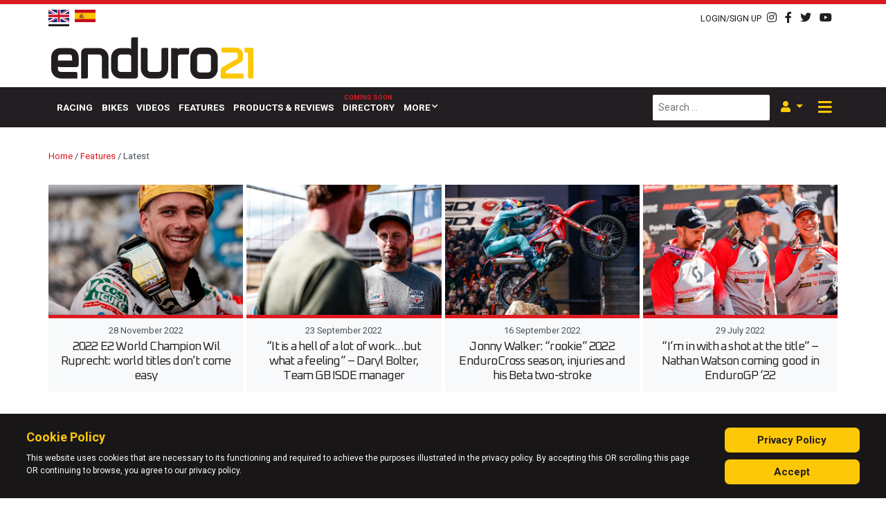

--- FILE ---
content_type: text/html; charset=utf-8
request_url: https://enduro21.com/en/features/latest?start=64
body_size: 15639
content:
<!DOCTYPE HTML PUBLIC "-//W3C//DTD HTML 4.01 Transitional//EN" "http://www.w3.org/TR/html4/loose.dtd">
<html xml:lang="en-gb" lang="en-gb">
<head>
    <meta http-equiv="Content-Type" content="text/html; charset=UTF-8">
    <meta name="viewport" content="width=device-width, initial-scale=1">
    <link rel="shortcut icon" href="/templates/enduro21/favicon-64.png"/>
    <base href="https://enduro21.com/en/features/latest" />
	<meta http-equiv="content-type" content="text/html; charset=utf-8" />
	<meta name="viewport" content="width=device-width, initial-scale=1.0" />
	<meta name="description" content="Enduro21 is the home of motorcycle enduro news, results, videos, advice and how-to information. We cover everything to do with off-road riding including Extreme Enduro, EnduroGP, WESS, ISDE as well as Rally &amp; Dakar and much more. - Results from #64" />
	<meta name="generator" content="Joomla! - Open Source Content Management" />
	<title>Latest - Results from #64</title>
	<link href="/en/features/latest?format=feed&amp;type=rss" rel="alternate" type="application/rss+xml" title="RSS 2.0" />
	<link href="/en/features/latest?format=feed&amp;type=atom" rel="alternate" type="application/atom+xml" title="Atom 1.0" />
	<link href="https://enduro21.com/en/features/latest" rel="alternate" hreflang="en-GB" />
	<link href="https://enduro21.com/es/destacado/ultimos" rel="alternate" hreflang="es-ES" />
	<link href="https://enduro21.com/en/search?format=opensearch" rel="search" title="Search Enduro21" type="application/opensearchdescription+xml" />
	<link href="https://enduro21.com/en/component/search/?Itemid=563&amp;format=opensearch" rel="search" title="Search Enduro21" type="application/opensearchdescription+xml" />
	<link href="/plugins/content/pdf_embed/assets/css/style.css" rel="stylesheet" type="text/css" />
	<link href="/media/plg_content_osembed/css/osembed.css?47354877541923135499c38a6606138a" rel="stylesheet" type="text/css" />
	<link href="/plugins/system/jce/css/content.css?4e128a93d5cab640d06c8760640b9f1b" rel="stylesheet" type="text/css" />
	<link href="https://enduro21.com/media/editors/arkeditor/css/squeezebox.css" rel="stylesheet" type="text/css" />
	<link href="https://enduro21.com/modules/mod_ebstickycookienotice/tmpl/assets/css/cookie.css?v=58131389" rel="stylesheet" type="text/css" />
	<link href="https://enduro21.com/modules/mod_ebstickycookienotice/tmpl/assets/css/responsive.css?v=1012428123" rel="stylesheet" type="text/css" />
	<link href="/components/com_sppagebuilder/assets/css/font-awesome-5.min.css" rel="stylesheet" type="text/css" />
	<link href="/components/com_sppagebuilder/assets/css/font-awesome-v4-shims.css" rel="stylesheet" type="text/css" />
	<link href="/components/com_sppagebuilder/assets/css/animate.min.css" rel="stylesheet" type="text/css" />
	<link href="/components/com_sppagebuilder/assets/css/sppagebuilder.css" rel="stylesheet" type="text/css" />
	<link href="/media/coalawebsociallinks/modules/sociallinks/css/cw-default.css" rel="stylesheet" type="text/css" />
	<link href="/media/coalawebsociallinks/components/sociallinks/themes-icon/cws-circle/cwsl_style.css" rel="stylesheet" type="text/css" />
	<link href="/media/mod_languages/css/template.css?4e128a93d5cab640d06c8760640b9f1b" rel="stylesheet" type="text/css" />
	<script type="application/json" class="joomla-script-options new">{"csrf.token":"6f102758c8a13e05476362ecbb036a94","system.paths":{"root":"","base":""},"system.keepalive":{"interval":3540000,"uri":"\/en\/component\/ajax\/?format=json"}}</script>
	
	
	
	
	
	
	
	
	
	<!--[if lt IE 9]><script src="/media/system/js/polyfill.event.js?4e128a93d5cab640d06c8760640b9f1b" type="text/javascript"></script><![endif]-->
	
	
	
	
	
	<!--[if lt IE 9]><script src="/media/system/js/html5fallback.js?4e128a93d5cab640d06c8760640b9f1b" type="text/javascript"></script><![endif]-->
	
	<link href="https://enduro21.com/en/features/latest" rel="alternate" hreflang="x-default" />

    <link rel="stylesheet" href="/media/com_jchoptimize/assets2/jscss.php?f=87dcf3647367a697f1d986f28ac7cc0e&amp;type=css&amp;gz=nz" />
    <link rel="preload" as="font" href="/templates/enduro21/fonts/webfonts/fa-brands-400.woff2" crossorigin>
    <link rel="preload" as="font" href="/templates/enduro21/fonts/webfonts/fa-solid-900.woff2" crossorigin>
    <link href="https://fonts.googleapis.com/css?family=Roboto:400,500,600,700,800,900&display=swap"
          rel="preload stylesheet" as="style">
<!-- Google tag (gtag.js) -->


    <!-- Start GPT Tag -->
    
    
    <!-- End GPT Tag -->
	<script src="/media/com_jchoptimize/assets2/jscss.php?f=28fe1a96fa64837029075cd6c291ec3e&amp;type=js&amp;gz=nz"></script>
	<script src="/media/plg_content_osembed/js/osembed.min.js?47354877541923135499c38a6606138a" type="text/javascript"></script>
<script src="/media/com_jchoptimize/assets2/jscss.php?f=a54dede67a7fb070cbdbd04d08cca45c&amp;type=js&amp;gz=nz"></script>
	<script src="https://enduro21.com/media/editors/arkeditor/js/jquery.easing.min.js" type="text/javascript"></script>
<script src="https://enduro21.com/media/editors/arkeditor/js/squeezebox.min.js" type="text/javascript"></script>
<script src="https://enduro21.com/modules/mod_ebstickycookienotice/tmpl/assets/js/cookie_script.js?v=789527728" type="text/javascript"></script>
<script src="/media/com_jchoptimize/assets2/jscss.php?f=e046ecccc24896558dead59e2ad424f7&amp;type=js&amp;gz=nz"></script>
	<script src="/components/com_sppagebuilder/assets/js/jquery.parallax.js" type="text/javascript"></script>
<script src="/components/com_sppagebuilder/assets/js/sppagebuilder.js" type="text/javascript"></script>
<script src="//platform.twitter.com/widgets.js" type="text/javascript" async="async"></script>
<script type="text/javascript">
jQuery(window).on('load',  function() {
				new JCaption('img.caption');
			});(function()
				{
					if(typeof jQuery == 'undefined')
						return;
					
					jQuery(function($)
					{
						if($.fn.squeezeBox)
						{
							$( 'a.modal' ).squeezeBox({ parse: 'rel' });
				
							$( 'img.modal' ).each( function( i, el )
							{
								$(el).squeezeBox({
									handler: 'image',
									url: $( el ).attr( 'src' )
								});
							})
						}
						else if(typeof(SqueezeBox) !== 'undefined')
						{
							$( 'img.modal' ).each( function( i, el )
							{
								SqueezeBox.assign( el, 
								{
									handler: 'image',
									url: $( el ).attr( 'src' )
								});
							});
						}
						
						function jModalClose() 
						{
							if(typeof(SqueezeBox) == 'object')
								SqueezeBox.close();
							else
								ARK.squeezeBox.close();
						}
					
					});
				})();jQuery(function($){ initTooltips(); $("body").on("subform-row-add", initTooltips); function initTooltips (event, container) { container = container || document;$(container).find(".hasTooltip").tooltip({"html": true,"container": "body"});} });
	</script>
<script async src="https://www.googletagmanager.com/gtag/js?id=G-DLJ416XSQ9"></script>
<script>
  window.dataLayer = window.dataLayer || [];
  function gtag(){dataLayer.push(arguments);}
  gtag('js', new Date());

  gtag('config', 'G-DLJ416XSQ9');
</script>
<script async src='https://securepubads.g.doubleclick.net/tag/js/gpt.js'></script>
<script>
        window.googletag = window.googletag || {cmd: []};
        googletag.cmd.push(function () {
            var mapping1 = googletag.sizeMapping()
                .addSize([1024, 0], [[728, 90]])
                .addSize([768, 0], [[468, 60]])
                .addSize([470, 0], [[320, 50]])
                .addSize([360, 0], [[320, 50]])
                .addSize([0, 0], [[320, 50]])
                .build();

            var mapping2 = googletag.sizeMapping()
                .addSize([1024, 0], [[970, 250], [970, 90], [728, 90]])
                .addSize([768, 0], [[728, 90], [468, 60]])
                .addSize([470, 0], [[320, 50], [320, 100]])
                .addSize([360, 0], [[320, 50], [320, 100]])
                .addSize([0, 0], [[320, 50]])
                .build();

            var mapping3 = googletag.sizeMapping()
                .addSize([1024, 0], [[970, 250], [970, 90], [728, 90]])
                .addSize([768, 0], [[468, 60]])
                .addSize([470, 0], [[320, 50], [320, 100], [300, 250]])
                .addSize([360, 0], [[320, 50], [320, 100], [300, 250]])
                .addSize([0, 0], [[320, 50], [300, 250]])
                .build();

            var mapping4 = googletag.sizeMapping()
                .addSize([1024, 0], [[970, 90], [728, 90]])
                .addSize([768, 0], [[468, 60]])
                .addSize([470, 0], [[320, 50], [320, 100]])
                .addSize([360, 0], [[320, 50], [320, 100]])
                .addSize([0, 0], [[320, 50]])
                .build();

            var mapping5 = googletag.sizeMapping()
                .addSize([1024, 0], [[970, 90], [728, 90]])
                .addSize([768, 0], [[468, 60]])
                .addSize([470, 0], [[320, 50], [320, 100], [300, 250]])
                .addSize([360, 0], [[320, 50], [320, 100], [300, 250]])
                .addSize([0, 0], [[320, 50], [300, 250]])
                .build();

            var mappingInContent = googletag.sizeMapping()
                .addSize([1024, 0], [[728, 90], [728, 250]])
                .addSize([768, 0], [[468, 60]])
                .addSize([470, 0], [[300, 600], [320, 50], [320, 100], [300, 250]])
                .addSize([360, 0], [[300, 600], [320, 50], [320, 100], [300, 250]])
                .addSize([0, 0], [[320, 50], [300, 250]])
                .build();

            var mappingSkin = googletag.sizeMapping()
                .addSize([1024, 0], [[120, 600], [225, 800], [300, 1050], [600, 1050]])
                .addSize([768, 0], [[175, 700]])
                .addSize([470, 0], [[140, 500]])
                .addSize([360, 0], [[40, 200]])
                .addSize([0, 0], [])
                .build();

            googletag.defineSlot('/267274796/Enduro_Interstitial', [[1, 1]], 'div-gpt-ad-2732044-31')
                .addService(googletag.pubads());

            googletag.defineSlot('/267274796/Enduro_Header', [[728, 90]], 'div-gpt-ad-2732044-1')
                .defineSizeMapping(mapping1)
                .addService(googletag.pubads());

            googletag.defineSlot('/267274796/Enduro_Skin_Left', [[1, 1]], 'div-gpt-ad-2732044-2')
                .defineSizeMapping(mappingSkin)
                .addService(googletag.pubads());

            googletag.defineSlot('/267274796/Enduro_Skin_Right', [[1, 2]], 'div-gpt-ad-2732044-3')
                .defineSizeMapping(mappingSkin)
                .addService(googletag.pubads());

            googletag.defineSlot('/267274796/Enduro_Navbar', [[970, 250]], 'div-gpt-ad-2732044-4')
                .defineSizeMapping(mapping2)
                .addService(googletag.pubads());

            googletag.defineSlot('/267274796/Enduro_Inpost_1', [[970, 250]], 'div-gpt-ad-2732044-5')
                .defineSizeMapping(mapping3)
                .addService(googletag.pubads());

            googletag.defineSlot('/267274796/Enduro_Incontent_Top', [[728, 90]], 'div-gpt-ad-2732044-6')
                .defineSizeMapping(mappingInContent)
                .addService(googletag.pubads());

            googletag.defineSlot('/267274796/Enduro_Inpost_Square_1', [[250, 250]], 'div-gpt-ad-2732044-7')
                .addService(googletag.pubads());

            googletag.defineSlot('/267274796/Enduro_Inpost_2', [[970, 250]], 'div-gpt-ad-2732044-8')
                .defineSizeMapping(mapping3)
                .addService(googletag.pubads());

            googletag.defineSlot('/267274796/Enduro_Inpost_3', [[970, 250]], 'div-gpt-ad-2732044-9')
                .defineSizeMapping(mapping3)
                .addService(googletag.pubads());

            googletag.defineSlot('/267274796/Enduro_Inpost_4', [[970, 250]], 'div-gpt-ad-2732044-10')
                .defineSizeMapping(mapping3)
                .addService(googletag.pubads());

            googletag.defineSlot('/267274796/Enduro_Inpost_5', [[970, 250]], 'div-gpt-ad-2732044-11')
                .defineSizeMapping(mapping3)
                .addService(googletag.pubads());

            googletag.defineSlot('/267274796/Enduro_Inpost_Square_2', [[300, 250]], 'div-gpt-ad-2732044-12')
                .addService(googletag.pubads());

            googletag.defineSlot('/267274796/Enduro_InPost_Small_1', [[970, 90]], 'div-gpt-ad-2732044-13')
                .defineSizeMapping(mapping4)
                .addService(googletag.pubads());

            googletag.defineSlot('/267274796/Enduro_InPost_Small_2', [[970, 90]], 'div-gpt-ad-2732044-14')
                .defineSizeMapping(mapping4)
                .addService(googletag.pubads());

            googletag.defineSlot('/267274796/Enduro_InPost_Small_3', [[970, 90]], 'div-gpt-ad-2732044-15')
                .defineSizeMapping(mapping4)
                .addService(googletag.pubads());

            googletag.defineSlot('/267274796/Enduro_InPost_Small_4', [[970, 90]], 'div-gpt-ad-2732044-16')
                .defineSizeMapping(mapping4)
                .addService(googletag.pubads());

            googletag.defineSlot('/267274796/Enduro_InPost_Small_5', [[970, 90]], 'div-gpt-ad-2732044-17')
                .defineSizeMapping(mapping4)
                .addService(googletag.pubads());

            googletag.defineSlot('/267274796/Enduro_InPost_Small_6', [[970, 90]], 'div-gpt-ad-2732044-18')
                .defineSizeMapping(mapping4)
                .addService(googletag.pubads());

            googletag.defineSlot('/267274796/Enduro_InPost_Small_7', [[970, 90]], 'div-gpt-ad-2732044-19')
                .defineSizeMapping(mapping4)
                .addService(googletag.pubads());

            googletag.defineSlot('/267274796/Enduro_InPost_Small_8', [[970, 90]], 'div-gpt-ad-2732044-20')
                .defineSizeMapping(mapping4)
                .addService(googletag.pubads());

            googletag.defineSlot('/267274796/Enduro_InPost_Small_9', [[970, 90]], 'div-gpt-ad-2732044-21')
                .defineSizeMapping(mapping4)
                .addService(googletag.pubads());

            googletag.defineSlot('/267274796/Enduro_InPost_Small_10', [[970, 90]], 'div-gpt-ad-2732044-22')
                .defineSizeMapping(mapping4)
                .addService(googletag.pubads());

            googletag.defineSlot('/267274796/Enduro_InPost_Small_11', [[970, 90]], 'div-gpt-ad-2732044-23')
                .defineSizeMapping(mapping4)
                .addService(googletag.pubads());

            googletag.defineSlot('/267274796/Enduro_InPost_Small_12', [[970, 90]], 'div-gpt-ad-2732044-24')
                .defineSizeMapping(mapping4)
                .addService(googletag.pubads());

            googletag.defineSlot('/267274796/Enduro_Incontent_Small_1', [[728, 90]], 'div-gpt-ad-2732044-25')
                .defineSizeMapping(mappingInContent)
                .addService(googletag.pubads());

            googletag.defineSlot('/267274796/Enduro_Incontent_Small_2', [[728, 90]], 'div-gpt-ad-2732044-26')
                .defineSizeMapping(mappingInContent)
                .addService(googletag.pubads());

            googletag.defineSlot('/267274796/Enduro_Incontent_Small_3', [[728, 90]], 'div-gpt-ad-2732044-27')
                .defineSizeMapping(mappingInContent)
                .addService(googletag.pubads());

            googletag.defineSlot('/267274796/Enduro_Incontent_Small_4', [[728, 90]], 'div-gpt-ad-2732044-28')
                .defineSizeMapping(mappingInContent)
                .addService(googletag.pubads());

            googletag.defineSlot('/267274796/Enduro_Inpost_6', [[970, 250]], 'div-gpt-ad-2732044-29')
                .defineSizeMapping(mapping3)
                .addService(googletag.pubads());

            googletag.defineSlot('/267274796/Enduro_Incontent_Bottom', [[728, 90]], 'div-gpt-ad-2732044-30')
                .defineSizeMapping(mappingInContent)
                .addService(googletag.pubads());

            googletag.pubads().setTargeting('category', ['features']);
            googletag.pubads().setTargeting('url', ['/en/features/latest?start=64']);
            googletag.pubads().setTargeting('language', ['en-GB']);
            googletag.pubads().collapseEmptyDivs();
            googletag.enableServices();
        });
    </script>
</head>
<body class="">
<div class="off-canvas">
    <button class="btn btn-dark off-canvas__close">
        <i class="fas fa-times fa-lg"></i>
    </button>
    <a href="/" class="mt-4 mb-2 off-canvas__logo">
        <img src="/templates/enduro21/images/E21-Logo-WHITE21.png" alt="">
    </a>
    <div class="menu">
        
        <hr>
        <ul class="navbar-nav menu mod-list">
	<li class="nav-item item-117"><a href="/en/racing" class=" nav-link">Racing</a></li><li class="nav-item item-224"><a href="/en/bikes" class=" nav-link">Bikes</a></li><li class="nav-item item-119"><a href="/en/videos" class=" nav-link">Videos</a></li><li class="nav-item item-120 alias-parent-active"><a href="/en/features" class=" nav-link">Features</a></li><li class="nav-item item-121"><a href="/en/products-reviews" class=" nav-link">Products &amp; Reviews</a></li><li class="nav-item item-116"><a href="/en/directory" class="coming-soon nav-link">Directory</a></li><li class="nav-item item-122 deeper dropdown parent"><a href="/" class=" nav-link dropdown-toggle " aria-haspopup="true" aria-expanded="false" id="menu_item_122">More</a><ul class="nav-child dropdown-menu unstyled small" aria-labelledby="menu_item_122"><li class="nav-item item-651"><a href="/en/register" class=" dropdown-item">Sign up</a></li><li class="nav-item item-652"><a href="/en/support" class=" dropdown-item">Support us</a></li></ul></li></ul>

    </div>
    <hr>
    <div class="search-module-wrapper">
        <div class="search">
    <form action="/en/features/latest" method="post" class="form-inline mb-0" role="search">
		<label for="mod-search-searchword87" class="element-invisible"> </label> <input name="searchword" id="mod-search-searchword87" maxlength="200"  class="inputbox search-query input-medium" type="search" placeholder="Search ..." />        <input type="hidden" name="task" value="search"/>
        <input type="hidden" name="option" value="com_search"/>
        <input type="hidden" name="Itemid" value="563"/>
    </form>
</div>

    </div>
    <div class="language-selector mt-2 mb-2">
        
    </div>
    <div class="social-icons text-dark">
        

<div class="custom social-icons-module"  >
	<div><a href="https://instagram.com/enduro21_official" target="_blank"><i class="fab fa-instagram"></i> </a> <a href="http://www.facebook.com/pages/enduro21com/130157890436680" target="_blank"> <i class="fab fa-facebook-f"></i> </a> <a href="http://www.twitter.com/enduro21" target="_blank"> <i class="fab fa-twitter"></i> </a> <a href="http://www.youtube.com/videoenduro21" target="_blank"> <i class="fab fa-youtube"></i> </a>
</div>
</div>

    </div>
</div>
<header class="header">
    <div class="top-bar container-fluid py-2 pb-3 pb-md-2 bg--primary text-dark">
        <div class="container">
            <div class="row">
                <div class="col-auto">
                    <div class="mod-languages d-flex align-items-center">
    <!--    <img src="/templates/enduro21/images/new-arrow.png" alt="new-arrow" class="d-none d-xl-block" style="-->
    <!--        position: absolute;-->
    <!--        left:-85px;-->
    <!--        top: 0;-->
    <!--    ">-->
		        <ul class="lang-inline"
            dir="ltr">
												                    <li class="lang-active">
                        <a href="https://enduro21.com/en/features/latest?start=64" class="pb-1">
																								                                    <img src="/templates/enduro21/images/flags/en-GB.png"
                                         alt="English (United Kingdom)">
															                        </a>
                    </li>
											                    <li>
                        <a href="/es/destacado/ultimos" class="pb-1">
																								                                    <img src="/templates/enduro21/images/flags/es-ES.png"
                                         alt="Español (España)">
															                        </a>
                    </li>
							        </ul>
	
    <!--    <span class="lang-new d-block d-xl-none mr-1 font-weight-bolder mt-1 d-inline--flex">-->
    <!--        <i class="fas fa-reply fa-flip--horizontal fa-2x text-primary position-relative" style=""></i>-->
    <!--        NEW-->
    <!--    </span>-->
	</div>

                </div>
                <div class="col-auto text-body text--light d-none">
					category: <strong>features</strong> | url: <strong>/en/features/latest?start=64</strong> | language: <strong>en-GB</strong>                </div>
                <div class="col-auto ml-auto d-flex justify-content-end align-items-center">
                    <a href="#" data-toggle="modal" data-target="#login-modal" class="mr-2">
                        <small>LOGIN/SIGN UP</small>
                    </a>
                    
                    <!--                    <span class="mr-2"> | </span>-->
                    

<div class="custom social-icons-module"  >
	<div><a href="https://instagram.com/enduro21_official" target="_blank"><i class="fab fa-instagram"></i> </a> <a href="http://www.facebook.com/pages/enduro21com/130157890436680" target="_blank"> <i class="fab fa-facebook-f"></i> </a> <a href="http://www.twitter.com/enduro21" target="_blank"> <i class="fab fa-twitter"></i> </a> <a href="http://www.youtube.com/videoenduro21" target="_blank"> <i class="fab fa-youtube"></i> </a>
</div>
</div>

                </div>
            </div>
        </div>
    </div>
    <div class="header-inner pt-0 pb-2">
        <div class="background-overlay d-none"
             style="position: absolute;
                     /*background-image: url('*//*/images/fares-nimri-Pm76JzhW-ps-unsplash.jpg');*/
                     background-size: cover;
                     background-position: 50% 75%;
                     width: 100%;
                     height: 100%;
                     opacity: 0.2;">

        </div>
        <div class="container">
            <div class="row row-eq-height no-gutters justify-content-between">
                <div class="col col-12 col-xl-auto order-1 order-xl-0 d-flex justify-content-center justify-content-xl-start align-items-end">
                    <a href="/" class="">
                        <img src="/templates/enduro21/images/logo.svg" alt=""
                             class="px-5 px-sm-0 mt-2 mb-1" style="width: 100%;max-width: 300px;height:60px;">
                    </a>
                </div>
                <div class="col col-12 col-xl-auto d-flex justify-content-center justify-content-xl-end a-d order-0 order-xl-1">
                    <div class="ad__banner pl-xl-5 mb-3 mb-md-0 text-right">
                        <!-- GPT AdSlot 1 for Ad unit 'Enduro_Header' ### Size: [[728,90]] -->
                        <div id='div-gpt-ad-2732044-1'>
                            <script>
                                googletag.cmd.push(function () {
                                    googletag.display('div-gpt-ad-2732044-1');
                                });
                            </script>
                        </div>
                        <!-- End AdSlot 1 -->
                    </div>
                </div>
            </div>
        </div>
    </div>
    <div class="container-fluid bg-dark bg- text-white main-menu-container sticky d--none d-sm-flex"
         data-sticky-wrap="true"
         data-sticky-class="js-is-stuck">
        <div class="container">
            <div class="row">
                <nav class="navbar navbar-expand-md main-menu">
                    <a href="/" class="logo-link mb-1">
                        <img src="/templates/enduro21/images/E21-Logo-WT.png" alt="" class="mr-3">
                    </a>
                    <div class="main-menu-wrapper ml-2">
                        <ul class="navbar-nav menu mod-list">
	<li class="nav-item item-117"><a href="/en/racing" class=" nav-link">Racing</a></li><li class="nav-item item-224"><a href="/en/bikes" class=" nav-link">Bikes</a></li><li class="nav-item item-119"><a href="/en/videos" class=" nav-link">Videos</a></li><li class="nav-item item-120 alias-parent-active"><a href="/en/features" class=" nav-link">Features</a></li><li class="nav-item item-121"><a href="/en/products-reviews" class=" nav-link">Products &amp; Reviews</a></li><li class="nav-item item-116"><a href="/en/directory" class="coming-soon nav-link">Directory</a></li><li class="nav-item item-122 deeper dropdown parent"><a href="/" class=" nav-link dropdown-toggle " aria-haspopup="true" aria-expanded="false" id="menu_item_122">More</a><ul class="nav-child dropdown-menu unstyled small" aria-labelledby="menu_item_122"><li class="nav-item item-651"><a href="/en/register" class=" dropdown-item">Sign up</a></li><li class="nav-item item-652"><a href="/en/support" class=" dropdown-item">Support us</a></li></ul></li></ul>

                    </div>
                    <div class="search-module-wrapper ml-auto mr-2 d-none d-lg-flex">
                        <div class="search">
    <form action="/en/features/latest" method="post" class="form-inline mb-0" role="search">
		<label for="mod-search-searchword96" class="element-invisible"> </label> <input name="searchword" id="mod-search-searchword96" maxlength="200"  class="inputbox search-query input-medium" type="search" placeholder="Search ..." />        <input type="hidden" name="task" value="search"/>
        <input type="hidden" name="option" value="com_search"/>
        <input type="hidden" name="Itemid" value="698"/>
    </form>
</div>

                    </div>
                    <div class="login-wrapper dropdown mr-2 d-none d-lg-flex">
                        <button class="show-login-modal-button dropdown-toggle text-primary-dark" data-toggle="dropdown"
                                data-target="#user-menu">
                            <i class="fas fa-user"></i>
                        </button>
                        <div class="dropdown-menu dropdown-menu-right" aria-labelledby="dropdownMenuButton">
                            <ul class="nav flex--column menu mod-list">
	<li class="item-582"><a href="/en/login" class=" nav-link">Login</a></li><li class="item-584 parent"><a href="/en/register" class=" nav-link">Register</a></li></ul>

                        </div>
                    </div>
                    <div class="offcanvas-toggler-wrapper mr-1 ml-auto ml-lg-0">
                        <button class="offcanvas-toggler">
                            <!--                                    <span class="offcanvas-toggler-icon"></span>-->
                            <i class="fas fa-bars"></i>
                            <i class="fas fa-times d-none"></i>
                        </button>
                    </div>
                </nav>

            </div>
        </div>
    </div>
</header>
<div class="main d-flex justify-content-center">
    <!--    <div class="sideskins d-none d-md-block">-->
    <!--        <div class="sideskins__inner">-->
    <!--            <div class="sideskin sideskin--left">-->
    <!--                <a href="/">-->
    <!--                    <img src="/-->
	<!--/images/ads/HusqvarnaUK_HQV-AD-Enduro-FE-350-MY20-600x1050.gif"-->
    <!--                         alt="">-->
    <!--                </a>-->
    <!--            </div>-->
    <!--            <div class="sideskin sideskin--right">-->
    <!--                <a href="/">-->
    <!--                    <img src="/-->
	<!--/images/ads/HusqvarnaUK_HQV-AD-Enduro-FE-350-MY20-600x1050.gif"-->
    <!--                         alt="">-->
    <!--                </a>-->
    <!--            </div>-->
    <!--        </div>-->
    <!--    </div>-->
    <div class="sideskin sideskin--left order-0 d-none d-xl-flex justify-content-end">
        <!-- GPT AdSlot 2 for Ad unit 'Enduro_Skin' ### Size: [[1,1]] -->
        <div id='div-gpt-ad-2732044-2'>
            <script>
                googletag.cmd.push(function () {
                    googletag.display('div-gpt-ad-2732044-2');
                });
            </script>
        </div>
        <!-- End AdSlot 2 -->
    </div>
    <div class="sideskin sideskin--right order-2 d-none d-xl-flex">
        <!-- GPT AdSlot 3 for Ad unit 'Enduro_Skin' ### Size: [[1,2]] -->
        <div id='div-gpt-ad-2732044-3'>
            <script>
                googletag.cmd.push(function () {
                    googletag.display('div-gpt-ad-2732044-3');
                });
            </script>
        </div>
        <!-- End AdSlot 3 -->
    </div>
    <div class="container px-0 mx-0 order-1">
        <div class="container py-3">
            <div class="row">
                <div class="col ad">
                    <div class="ad__banner text-center">
                        <!-- GPT AdSlot 4 for Ad unit 'Enduro_Navbar' ### Size: [[970,250]] -->
                        <div id='div-gpt-ad-2732044-4'>
                            <script>
                                googletag.cmd.push(function () {
                                    googletag.display('div-gpt-ad-2732044-4');
                                });
                            </script>
                        </div>
                        <!-- End AdSlot 4 -->
                    </div>
                </div>
            </div>
        </div>

        <div class="content-top container">
            
        </div>
        <div class="content container">
			            <div class="blog" itemscope itemtype="https://schema.org/Blog">
		<div aria-label="breadcrumbs" role="navigation">
    <ul itemscope itemtype="https://schema.org/BreadcrumbList" class="breadcrumb p-0">
		            <li class="active">
                <span class="divider icon-location"></span>
            </li>
		
		                <li itemprop="itemListElement" itemscope itemtype="https://schema.org/ListItem">
					                        <a itemprop="item" href="/en/" class="pathway"><span
                                    itemprop="name">Home</span></a>
					
					                        <span class="divider">
							/ 						</span>
					                    <meta itemprop="position" content="1">
                </li>
			                <li itemprop="itemListElement" itemscope itemtype="https://schema.org/ListItem">
					                        <a itemprop="item" href="/en/features" class="pathway"><span
                                    itemprop="name">Features</span></a>
					
					                        <span class="divider">
							/ 						</span>
					                    <meta itemprop="position" content="2">
                </li>
			                <li itemprop="itemListElement" itemscope itemtype="https://schema.org/ListItem" class="active">
					<span itemprop="name">
						Latest					</span>
                    <meta itemprop="position" content="3">
                </li>
			    </ul>
</div>
	
		
	
	        <div class="category-desc clearfix">
												        </div>
	
	
		
	
													                <div class="row cols-4 row-0 row-fluid clearfix py-3">
			            <div class="col-md-3">
                <div class="item text-center column-1"
                     itemprop="blogPost" itemscope itemtype="https://schema.org/BlogPosting">
					
	
	<div class="item-image bg-light">
	        <a href="/en/features/latest/e2-world-champion-wil-ruprecht-world-titles-dont-come-easy"><img
				                    src="/images/2022/november-2022/wil-ruprecht-interview-transmoto/will-ruprecht_endurogp_2022_rnd7_germany_16761.jpg"
                    alt="E2 World Champion Wil Ruprecht: world titles don't come easy"
                    itemprop="thumbnailUrl"/></a>
	</div>
    <div class="pt-2 pb-1 item__info-wrap">
        <small>
            <time datetime="2022-11-28T16:15:56+00:00"
                  itemprop="datePublished">
				28 November 2022            </time>
        </small>

		
    <div class="page-header">
		            <h4 itemprop="name" class="text-center mt-1 mb-2 item-title">
				                    <a href="/en/features/latest/e2-world-champion-wil-ruprecht-world-titles-dont-come-easy" itemprop="url">
						2022 E2 World Champion Wil Ruprecht: world titles don’t come easy                    </a>
				            </h4>
		
		
		
		    </div>

		
		    </div>


	
                </div>
                <!-- end item -->
				            </div><!-- end span -->
											            <div class="col-md-3">
                <div class="item text-center column-2"
                     itemprop="blogPost" itemscope itemtype="https://schema.org/BlogPosting">
					
	
	<div class="item-image bg-light">
	        <a href="/en/features/latest/it-is-a-hell-of-a-lot-of-work-but-what-a-feeling-daryl-bolter-team-gb-isde-manager"><img
				                    src="/images/2022/september-2022/daryl-bolter-gb-isde-team-manager-interview/daryll_bolter_isde_2022_france_23028.jpg"
                    alt="“It is a hell of a lot of work...but what a feeling” – Daryl Bolter, Team GB ISDE manager"
                    itemprop="thumbnailUrl"/></a>
	</div>
    <div class="pt-2 pb-1 item__info-wrap">
        <small>
            <time datetime="2022-09-23T12:57:15+01:00"
                  itemprop="datePublished">
				23 September 2022            </time>
        </small>

		
    <div class="page-header">
		            <h4 itemprop="name" class="text-center mt-1 mb-2 item-title">
				                    <a href="/en/features/latest/it-is-a-hell-of-a-lot-of-work-but-what-a-feeling-daryl-bolter-team-gb-isde-manager" itemprop="url">
						“It is a hell of a lot of work...but what a feeling” – Daryl Bolter, Team GB ISDE manager                    </a>
				            </h4>
		
		
		
		    </div>

		
		    </div>


	
                </div>
                <!-- end item -->
				            </div><!-- end span -->
											            <div class="col-md-3">
                <div class="item text-center column-3"
                     itemprop="blogPost" itemscope itemtype="https://schema.org/BlogPosting">
					
	
	<div class="item-image bg-light">
	        <a href="/en/features/latest/jonny-walker-rookie-2022-endurocross-season-injuries-and-his-beta-two-stroke"><img
				                    src="/images/2022/september-2022/jonny-walker-endurocross-2022/jonny_walker_superenduro_2022_rnd4_1042.jpg"
                    alt="Jonny Walker: “rookie” 2022 EnduroCross season, injuries and his Beta two-stroke"
                    itemprop="thumbnailUrl"/></a>
	</div>
    <div class="pt-2 pb-1 item__info-wrap">
        <small>
            <time datetime="2022-09-16T16:20:16+01:00"
                  itemprop="datePublished">
				16 September 2022            </time>
        </small>

		
    <div class="page-header">
		            <h4 itemprop="name" class="text-center mt-1 mb-2 item-title">
				                    <a href="/en/features/latest/jonny-walker-rookie-2022-endurocross-season-injuries-and-his-beta-two-stroke" itemprop="url">
						Jonny Walker: “rookie” 2022 EnduroCross season, injuries and his Beta two-stroke                    </a>
				            </h4>
		
		
		
		    </div>

		
		    </div>


	
                </div>
                <!-- end item -->
				            </div><!-- end span -->
											            <div class="col-md-3">
                <div class="item text-center column-4"
                     itemprop="blogPost" itemscope itemtype="https://schema.org/BlogPosting">
					
	
	<div class="item-image bg-light">
	        <a href="/en/features/latest/i-m-in-with-a-shot-at-the-title-nathan-watson-coming-good-in-endurogp-22"><img
				                    src="/images/2022/july-2022/nathan-watson-endurogp-slovakia-interview/nathan-watson_endurogp_2022_rnd4_coimbra_11298.jpg"
                    alt="“I’m in with a shot at the title” – Nathan Watson coming good in EnduroGP ‘22"
                    itemprop="thumbnailUrl"/></a>
	</div>
    <div class="pt-2 pb-1 item__info-wrap">
        <small>
            <time datetime="2022-07-29T07:00:19+01:00"
                  itemprop="datePublished">
				29 July 2022            </time>
        </small>

		
    <div class="page-header">
		            <h4 itemprop="name" class="text-center mt-1 mb-2 item-title">
				                    <a href="/en/features/latest/i-m-in-with-a-shot-at-the-title-nathan-watson-coming-good-in-endurogp-22" itemprop="url">
						“I’m in with a shot at the title” – Nathan Watson coming good in EnduroGP ‘22                    </a>
				            </h4>
		
		
		
		    </div>

		
		    </div>


	
                </div>
                <!-- end item -->
				            </div><!-- end span -->
			                </div><!-- end row -->
																							                <div class="row cols-4 row-1 row-fluid clearfix py-3">
			            <div class="col-md-3">
                <div class="item text-center column-1"
                     itemprop="blogPost" itemscope itemtype="https://schema.org/BlogPosting">
					
	
	<div class="item-image bg-light">
	        <a href="/en/features/latest/i-fight-to-win-every-day-i-get-on-the-bike-josep-garcia-returning-to-endurogp-in-slovakia"><img
				                    src="/images/2022/july-2022/blog-josep-garcia/josep-garcia_endurogp_2022_rnd2_00102.jpg"
                    alt="“I fight to win every day I get on the bike” Josep Garcia returning to EnduroGP in Slovakia"
                    itemprop="thumbnailUrl"/></a>
	</div>
    <div class="pt-2 pb-1 item__info-wrap">
        <small>
            <time datetime="2022-07-22T19:20:47+01:00"
                  itemprop="datePublished">
				22 July 2022            </time>
        </small>

		
    <div class="page-header">
		            <h4 itemprop="name" class="text-center mt-1 mb-2 item-title">
				                    <a href="/en/features/latest/i-fight-to-win-every-day-i-get-on-the-bike-josep-garcia-returning-to-endurogp-in-slovakia" itemprop="url">
						“I fight to win every day I get on the bike” Josep Garcia returning to EnduroGP in Slovakia                    </a>
				            </h4>
		
		
		
		    </div>

		
		    </div>


	
                </div>
                <!-- end item -->
				            </div><!-- end span -->
											            <div class="col-md-3">
                <div class="item text-center column-2"
                     itemprop="blogPost" itemscope itemtype="https://schema.org/BlogPosting">
					
	
	<div class="item-image bg-light">
	        <a href="/en/features/latest/billy-bolt-calls-time-on-2022-season-my-whole-arm-just-kind-of-drops-off"><img
				                    src="/images/2022/july-2022/billy-bolt-calls-time-on-2022/billy_bolt_00001.jpg"
                    alt="Billy Bolt calls time on 2022 season – “my whole arm just kind of drops off”"
                    itemprop="thumbnailUrl"/></a>
	</div>
    <div class="pt-2 pb-1 item__info-wrap">
        <small>
            <time datetime="2022-07-13T15:32:00+01:00"
                  itemprop="datePublished">
				13 July 2022            </time>
        </small>

		
    <div class="page-header">
		            <h4 itemprop="name" class="text-center mt-1 mb-2 item-title">
				                    <a href="/en/features/latest/billy-bolt-calls-time-on-2022-season-my-whole-arm-just-kind-of-drops-off" itemprop="url">
						Billy Bolt calls time on 2022 season – “my whole arm just kind of drops off”                    </a>
				            </h4>
		
		
		
		    </div>

		
		    </div>


	
                </div>
                <!-- end item -->
				            </div><!-- end span -->
											            <div class="col-md-3">
                <div class="item text-center column-3"
                     itemprop="blogPost" itemscope itemtype="https://schema.org/BlogPosting">
					
	
	<div class="item-image bg-light">
	        <a href="/en/features/latest/still-in-the-mix-graham-jarvis-erzbergrodeo-interview"><img
				                    src="/images/2022/june-2022/jarvis-erzberg-interview-22/graham-jarvis_red-bull-erzberrodeo_2019-2.jpg"
                    alt="“Still in the mix” Graham Jarvis Erzbergrodeo interview"
                    itemprop="thumbnailUrl"/></a>
	</div>
    <div class="pt-2 pb-1 item__info-wrap">
        <small>
            <time datetime="2022-06-16T10:31:40+01:00"
                  itemprop="datePublished">
				16 June 2022            </time>
        </small>

		
    <div class="page-header">
		            <h4 itemprop="name" class="text-center mt-1 mb-2 item-title">
				                    <a href="/en/features/latest/still-in-the-mix-graham-jarvis-erzbergrodeo-interview" itemprop="url">
						“Still in the mix” Graham Jarvis Erzbergrodeo interview                    </a>
				            </h4>
		
		
		
		    </div>

		
		    </div>


	
                </div>
                <!-- end item -->
				            </div><!-- end span -->
											            <div class="col-md-3">
                <div class="item text-center column-4"
                     itemprop="blogPost" itemscope itemtype="https://schema.org/BlogPosting">
					
	
	<div class="item-image bg-light">
	        <a href="/en/features/latest/enduro21-does-the-other-six-days-the-scottish-one"><img
				                    src="/images/2022/june-2022/scottish-six-days-trial/ssdt_section_day_3.jpg"
                    alt="Enduro21 does the other Six Days, the Scottish one"
                    itemprop="thumbnailUrl"/></a>
	</div>
    <div class="pt-2 pb-1 item__info-wrap">
        <small>
            <time datetime="2022-06-08T12:15:39+01:00"
                  itemprop="datePublished">
				08 June 2022            </time>
        </small>

		
    <div class="page-header">
		            <h4 itemprop="name" class="text-center mt-1 mb-2 item-title">
				                    <a href="/en/features/latest/enduro21-does-the-other-six-days-the-scottish-one" itemprop="url">
						Enduro21 does the other Six Days, the Scottish one                    </a>
				            </h4>
		
		
		
		    </div>

		
		    </div>


	
                </div>
                <!-- end item -->
				            </div><!-- end span -->
			                </div><!-- end row -->
								                    <div class="row">
                        <div class="col-12 d-flex justify-content-center my-2 pb-2">
                            <!-- GPT AdSlot 1 for Ad unit 'Enduro_Header' ### Size: [[728,90]] -->
                            <div id='div-gpt-ad-2732044-5'>
                                <script>
                                    googletag.cmd.push(function () {
                                        googletag.display('div-gpt-ad-2732044-5');
                                    });
                                </script>
                            </div>
                            <!-- End AdSlot 1 -->
                        </div>
                    </div>
																			                <div class="row cols-4 row-2 row-fluid clearfix py-3">
			            <div class="col-md-3">
                <div class="item text-center column-1"
                     itemprop="blogPost" itemscope itemtype="https://schema.org/BlogPosting">
					
	
	<div class="item-image bg-light">
	        <a href="/en/features/latest/5-minutes-daniel-milner-on-endurogp-and-how-it-compares-to-racing-down-under"><img
				                    src="/images/2022/may-2022/daniel-milner-5-minutes/daniel-milner_endurogp_2022_rnd1_00586.jpg"
                    alt="5 minutes: Daniel Milner on EnduroGP and how it compares to racing down under"
                    itemprop="thumbnailUrl"/></a>
	</div>
    <div class="pt-2 pb-1 item__info-wrap">
        <small>
            <time datetime="2022-05-27T22:20:30+01:00"
                  itemprop="datePublished">
				27 May 2022            </time>
        </small>

		
    <div class="page-header">
		            <h4 itemprop="name" class="text-center mt-1 mb-2 item-title">
				                    <a href="/en/features/latest/5-minutes-daniel-milner-on-endurogp-and-how-it-compares-to-racing-down-under" itemprop="url">
						5 minutes: Daniel Milner on EnduroGP and how it compares to racing down under                    </a>
				            </h4>
		
		
		
		    </div>

		
		    </div>


	
                </div>
                <!-- end item -->
				            </div><!-- end span -->
											            <div class="col-md-3">
                <div class="item text-center column-2"
                     itemprop="blogPost" itemscope itemtype="https://schema.org/BlogPosting">
					
	
	<div class="item-image bg-light">
	        <a href="/en/features/latest/jarvis-signature-tours-like-enduro-but-don-t-need-the-racing-do-this"><img
				                    src="/images/2022/may-2022/jarvis-signature-tours-portugal/220430_jarvis_signature_tours_portugal_0035.jpg"
                    alt="Jarvis Signature Tours: like enduro but don’t need the racing? Do this…"
                    itemprop="thumbnailUrl"/></a>
	</div>
    <div class="pt-2 pb-1 item__info-wrap">
        <small>
            <time datetime="2022-05-27T11:31:25+01:00"
                  itemprop="datePublished">
				27 May 2022            </time>
        </small>

		
    <div class="page-header">
		            <h4 itemprop="name" class="text-center mt-1 mb-2 item-title">
				                    <a href="/en/features/latest/jarvis-signature-tours-like-enduro-but-don-t-need-the-racing-do-this" itemprop="url">
						Jarvis Signature Tours: like enduro but don’t need the racing? Do this…                    </a>
				            </h4>
		
		
		
		    </div>

		
		    </div>


	
                </div>
                <!-- end item -->
				            </div><!-- end span -->
											            <div class="col-md-3">
                <div class="item text-center column-3"
                     itemprop="blogPost" itemscope itemtype="https://schema.org/BlogPosting">
					
	
	<div class="item-image bg-light">
	        <a href="/en/features/latest/5-minutes-mani-lettenbichler-i-had-to-learn-walking-again"><img
				                    src="/images/2022/may-2022/mani-lettenbichler-5-mins/5b2516f9-cbbc-102b-19be-576cecfeb35b.jpg"
                    alt="5 minutes: Mani Lettenbichler – “I had to learn walking again”"
                    itemprop="thumbnailUrl"/></a>
	</div>
    <div class="pt-2 pb-1 item__info-wrap">
        <small>
            <time datetime="2022-05-17T15:20:33+01:00"
                  itemprop="datePublished">
				17 May 2022            </time>
        </small>

		
    <div class="page-header">
		            <h4 itemprop="name" class="text-center mt-1 mb-2 item-title">
				                    <a href="/en/features/latest/5-minutes-mani-lettenbichler-i-had-to-learn-walking-again" itemprop="url">
						5 minutes: Mani Lettenbichler – “I had to learn walking again”                    </a>
				            </h4>
		
		
		
		    </div>

		
		    </div>


	
                </div>
                <!-- end item -->
				            </div><!-- end span -->
											            <div class="col-md-3">
                <div class="item text-center column-4"
                     itemprop="blogPost" itemscope itemtype="https://schema.org/BlogPosting">
					
	
	<div class="item-image bg-light">
	        <a href="/en/features/latest/mireia-badia-i-think-that-this-year-we-will-be-fighting-with-jane-daniels-for-the-world-title"><img
				                    src="/images/2022/april-2022/entrevista-mireia-badia/mireia_badia_220309_rfme_enduro_team_0597.jpg"
                    alt="Mireia Badia: “I think that this year we will be fighting with Jane Daniels for the World title”"
                    itemprop="thumbnailUrl"/></a>
	</div>
    <div class="pt-2 pb-1 item__info-wrap">
        <small>
            <time datetime="2022-04-22T11:26:23+01:00"
                  itemprop="datePublished">
				22 April 2022            </time>
        </small>

		
    <div class="page-header">
		            <h4 itemprop="name" class="text-center mt-1 mb-2 item-title">
				                    <a href="/en/features/latest/mireia-badia-i-think-that-this-year-we-will-be-fighting-with-jane-daniels-for-the-world-title" itemprop="url">
						Mireia Badia: “I think that this year we will be fighting with Jane Daniels for the World title”                    </a>
				            </h4>
		
		
		
		    </div>

		
		    </div>


	
                </div>
                <!-- end item -->
				            </div><!-- end span -->
			                </div><!-- end row -->
																							                <div class="row cols-4 row-3 row-fluid clearfix py-3">
			            <div class="col-md-3">
                <div class="item text-center column-1"
                     itemprop="blogPost" itemscope itemtype="https://schema.org/BlogPosting">
					
	
	<div class="item-image bg-light">
	        <a href="/en/features/latest/tyres-time-off-and-a-flying-sherco-mario-roman-explains-his-minus-400-win"><img
				                    src="/images/2022/april-2022/mario-roman-interview-minus400/roman_1t9a0396.jpg"
                    alt="Tyres, time off and a flying Sherco – Mario Roman explains his Minus 400 win"
                    itemprop="thumbnailUrl"/></a>
	</div>
    <div class="pt-2 pb-1 item__info-wrap">
        <small>
            <time datetime="2022-04-08T16:59:43+01:00"
                  itemprop="datePublished">
				08 April 2022            </time>
        </small>

		
    <div class="page-header">
		            <h4 itemprop="name" class="text-center mt-1 mb-2 item-title">
				                    <a href="/en/features/latest/tyres-time-off-and-a-flying-sherco-mario-roman-explains-his-minus-400-win" itemprop="url">
						Tyres, time off and a flying Sherco – Mario Roman explains his Minus 400 win                    </a>
				            </h4>
		
		
		
		    </div>

		
		    </div>


	
                </div>
                <!-- end item -->
				            </div><!-- end span -->
											            <div class="col-md-3">
                <div class="item text-center column-2"
                     itemprop="blogPost" itemscope itemtype="https://schema.org/BlogPosting">
					
	
	<div class="item-image bg-light">
	        <a href="/en/features/latest/why-off-road-bikes-need-chain-lube"><img
				                    src="/images/2022/march-2022/why-we-need-chain-lube/chain_motorex_daniel_sanders_isde-2019_17789.jpg"
                    alt="Why we need chain lube"
                    itemprop="thumbnailUrl"/></a>
	</div>
    <div class="pt-2 pb-1 item__info-wrap">
        <small>
            <time datetime="2022-03-30T17:47:37+01:00"
                  itemprop="datePublished">
				30 March 2022            </time>
        </small>

		
    <div class="page-header">
		            <h4 itemprop="name" class="text-center mt-1 mb-2 item-title">
				                    <a href="/en/features/latest/why-off-road-bikes-need-chain-lube" itemprop="url">
						Why off-road bikes need chain lube                    </a>
				            </h4>
		
		
		
		    </div>

		
		    </div>


	
                </div>
                <!-- end item -->
				            </div><!-- end span -->
											            <div class="col-md-3">
                <div class="item text-center column-3"
                     itemprop="blogPost" itemscope itemtype="https://schema.org/BlogPosting">
					
	
	<div class="item-image bg-light">
	        <a href="/en/features/latest/endurogp-champion-to-gncc-rookie-steve-holcombe-talks-racing-stateside"><img
				                    src="/images/2022/february-2022/endurogp-champion-to-gncc-rookie--steve-holcombe-/steve_holcombe_portrait_2_2021_0317.jpg"
                    alt="EnduroGP Champion to GNCC ‘rookie’ – Steve Holcombe talks racing Stateside"
                    itemprop="thumbnailUrl"/></a>
	</div>
    <div class="pt-2 pb-1 item__info-wrap">
        <small>
            <time datetime="2022-02-25T16:45:02+00:00"
                  itemprop="datePublished">
				25 February 2022            </time>
        </small>

		
    <div class="page-header">
		            <h4 itemprop="name" class="text-center mt-1 mb-2 item-title">
				                    <a href="/en/features/latest/endurogp-champion-to-gncc-rookie-steve-holcombe-talks-racing-stateside" itemprop="url">
						EnduroGP Champion to GNCC ‘rookie’ – Steve Holcombe talks racing Stateside                    </a>
				            </h4>
		
		
		
		    </div>

		
		    </div>


	
                </div>
                <!-- end item -->
				            </div><!-- end span -->
											            <div class="col-md-3">
                <div class="item text-center column-4"
                     itemprop="blogPost" itemscope itemtype="https://schema.org/BlogPosting">
					
	
	<div class="item-image bg-light">
	        <a href="/en/features/latest/focus-is-on-four-wheels-for-laia-sanz-in-2022"><img
				                    src="/images/2022/february-2022/laia-sanz-5-minutes/laia-sanz_endurogp_2021_rnd6_00508.jpg"
                    alt="Focus is on four-wheels for Laia Sanz in 2022"
                    itemprop="thumbnailUrl"/></a>
	</div>
    <div class="pt-2 pb-1 item__info-wrap">
        <small>
            <time datetime="2022-02-24T16:30:47+00:00"
                  itemprop="datePublished">
				24 February 2022            </time>
        </small>

		
    <div class="page-header">
		            <h4 itemprop="name" class="text-center mt-1 mb-2 item-title">
				                    <a href="/en/features/latest/focus-is-on-four-wheels-for-laia-sanz-in-2022" itemprop="url">
						Focus is on four-wheels for Laia Sanz in 2022                    </a>
				            </h4>
		
		
		
		    </div>

		
		    </div>


	
                </div>
                <!-- end item -->
				            </div><!-- end span -->
			                </div><!-- end row -->
								                    <div class="row">
                        <div class="col-12 d-flex justify-content-center my-2 pb-2">
                            <!-- GPT AdSlot 1 for Ad unit 'Enduro_Header' ### Size: [[728,90]] -->
                            <div id='div-gpt-ad-2732044-8'>
                                <script>
                                    googletag.cmd.push(function () {
                                        googletag.display('div-gpt-ad-2732044-8');
                                    });
                                </script>
                            </div>
                            <!-- End AdSlot 1 -->
                        </div>
                    </div>
																			                <div class="row cols-4 row-4 row-fluid clearfix py-3">
			            <div class="col-md-3">
                <div class="item text-center column-1"
                     itemprop="blogPost" itemscope itemtype="https://schema.org/BlogPosting">
					
	
	<div class="item-image bg-light">
	        <a href="/en/features/latest/what-s-in-your-backpack-josep-garcia-s-enduro-tool-kit"><img
				                    src="/images/2022/february-2022/josep-garcia-backpack/camelback_garcia_210722_endurogp_sweden1071.jpg"
                    alt="What’s in your backpack? Josep Garcia’s enduro tool kit"
                    itemprop="thumbnailUrl"/></a>
	</div>
    <div class="pt-2 pb-1 item__info-wrap">
        <small>
            <time datetime="2022-02-04T13:44:17+00:00"
                  itemprop="datePublished">
				04 February 2022            </time>
        </small>

		
    <div class="page-header">
		            <h4 itemprop="name" class="text-center mt-1 mb-2 item-title">
				                    <a href="/en/features/latest/what-s-in-your-backpack-josep-garcia-s-enduro-tool-kit" itemprop="url">
						What’s in your backpack? Josep Garcia’s enduro tool kit                    </a>
				            </h4>
		
		
		
		    </div>

		
		    </div>


	
                </div>
                <!-- end item -->
				            </div><!-- end span -->
											            <div class="col-md-3">
                <div class="item text-center column-2"
                     itemprop="blogPost" itemscope itemtype="https://schema.org/BlogPosting">
					
	
	<div class="item-image bg-light">
	        <a href="/en/features/latest/5-of-the-best-off-road-winter-riding-hacks"><img
				                    src="/images/2022/january-2022/winter-riding-hacks/cold_weather_enduro_hacks_2.jpg"
                    alt="5 of the best Off-Road winter riding hacks"
                    itemprop="thumbnailUrl"/></a>
	</div>
    <div class="pt-2 pb-1 item__info-wrap">
        <small>
            <time datetime="2022-01-26T16:18:31+00:00"
                  itemprop="datePublished">
				26 January 2022            </time>
        </small>

		
    <div class="page-header">
		            <h4 itemprop="name" class="text-center mt-1 mb-2 item-title">
				                    <a href="/en/features/latest/5-of-the-best-off-road-winter-riding-hacks" itemprop="url">
						5 of the best Off-Road winter riding hacks                    </a>
				            </h4>
		
		
		
		    </div>

		
		    </div>


	
                </div>
                <!-- end item -->
				            </div><!-- end span -->
											            <div class="col-md-3">
                <div class="item text-center column-3"
                     itemprop="blogPost" itemscope itemtype="https://schema.org/BlogPosting">
					
	
	<div class="item-image bg-light">
	        <a href="/en/features/latest/the-list-complete-2022-international-enduro-events-calendar"><img
				                    src="/images/2022/january-2022/the-list-2022-race-calendar/2022_enduro_events_calendar_enduro21_2861.jpg"
                    alt="The List: Complete 2022 International Enduro Events Calendar"
                    itemprop="thumbnailUrl"/></a>
	</div>
    <div class="pt-2 pb-1 item__info-wrap">
        <small>
            <time datetime="2022-01-18T13:37:00+00:00"
                  itemprop="datePublished">
				18 January 2022            </time>
        </small>

		
    <div class="page-header">
		            <h4 itemprop="name" class="text-center mt-1 mb-2 item-title">
				                    <a href="/en/features/latest/the-list-complete-2022-international-enduro-events-calendar" itemprop="url">
						The List: Complete 2022 International Enduro Events Calendar                    </a>
				            </h4>
		
		
		
		    </div>

		
		    </div>


	
                </div>
                <!-- end item -->
				            </div><!-- end span -->
											            <div class="col-md-3">
                <div class="item text-center column-4"
                     itemprop="blogPost" itemscope itemtype="https://schema.org/BlogPosting">
					
	
	<div class="item-image bg-light">
	        <a href="/en/features/latest/review-of-the-year-2021-s-biggest-enduro-stories-as-voted-by-you"><img
				                    src="/images/2021/december-2021/2021-review-of-the-year/2021-12-21_best_of.jpg"
                    alt="Review of the year – 2021’s biggest off-road stories as voted by you"
                    itemprop="thumbnailUrl"/></a>
	</div>
    <div class="pt-2 pb-1 item__info-wrap">
        <small>
            <time datetime="2021-12-23T14:46:54+00:00"
                  itemprop="datePublished">
				23 December 2021            </time>
        </small>

		
    <div class="page-header">
		            <h4 itemprop="name" class="text-center mt-1 mb-2 item-title">
				                    <a href="/en/features/latest/review-of-the-year-2021-s-biggest-enduro-stories-as-voted-by-you" itemprop="url">
						Review of the year – 2021’s biggest off-road stories as voted by you                    </a>
				            </h4>
		
		
		
		    </div>

		
		    </div>


	
                </div>
                <!-- end item -->
				            </div><!-- end span -->
			                </div><!-- end row -->
																							                <div class="row cols-4 row-5 row-fluid clearfix py-3">
			            <div class="col-md-3">
                <div class="item text-center column-1"
                     itemprop="blogPost" itemscope itemtype="https://schema.org/BlogPosting">
					
	
	<div class="item-image bg-light">
	        <a href="/en/features/latest/i-was-smiling-living-for-the-moment-those-times-are-few-and-far-between-billy-bolt-interview-incl-pov-onboard-superenduro-practice"><img
				                    src="/images/2021/december-2021/billy-bolt-interview-december-2021/billy-bolt_superenduro_2022_rnd1_6565.jpg"
                    alt="“I was smiling, living for the moment...those times are few and far between” Billy Bolt interview (incl. POV onboard SuperEnduro practice)"
                    itemprop="thumbnailUrl"/></a>
	</div>
    <div class="pt-2 pb-1 item__info-wrap">
        <small>
            <time datetime="2021-12-20T17:00:29+00:00"
                  itemprop="datePublished">
				20 December 2021            </time>
        </small>

		
    <div class="page-header">
		            <h4 itemprop="name" class="text-center mt-1 mb-2 item-title">
				                    <a href="/en/features/latest/i-was-smiling-living-for-the-moment-those-times-are-few-and-far-between-billy-bolt-interview-incl-pov-onboard-superenduro-practice" itemprop="url">
						“I was smiling, those times are few and far between” Billy Bolt interview                    </a>
				            </h4>
		
		
		
		    </div>

		
		    </div>


	
                </div>
                <!-- end item -->
				            </div><!-- end span -->
											            <div class="col-md-3">
                <div class="item text-center column-2"
                     itemprop="blogPost" itemscope itemtype="https://schema.org/BlogPosting">
					
	
	<div class="item-image bg-light">
	        <a href="/en/features/latest/triumph-motorcycles-enduro-project-triumph-s-commitment-is-truly-serious-ivan-cervantes"><img
				                    src="/images/2021/december-2021/ivan-cervantes-triumph-enduro/ndp_triumph_anuncio_mx-enduro_10.jpg"
                    alt="Triumph Motorcycles Enduro project: “Triumph’s commitment is truly serious” – Ivan Cervantes"
                    itemprop="thumbnailUrl"/></a>
	</div>
    <div class="pt-2 pb-1 item__info-wrap">
        <small>
            <time datetime="2021-12-17T13:11:35+00:00"
                  itemprop="datePublished">
				17 December 2021            </time>
        </small>

		
    <div class="page-header">
		            <h4 itemprop="name" class="text-center mt-1 mb-2 item-title">
				                    <a href="/en/features/latest/triumph-motorcycles-enduro-project-triumph-s-commitment-is-truly-serious-ivan-cervantes" itemprop="url">
						Triumph Motorcycles Enduro project: “Triumph’s commitment is truly serious” – Ivan Cervantes                    </a>
				            </h4>
		
		
		
		    </div>

		
		    </div>


	
                </div>
                <!-- end item -->
				            </div><!-- end span -->
											            <div class="col-md-3">
                <div class="item text-center column-3"
                     itemprop="blogPost" itemscope itemtype="https://schema.org/BlogPosting">
					
	
	<div class="item-image bg-light">
	        <a href="/en/features/latest/winning-on-a-new-bike-and-team-would-be-perfect-kevin-benavides-ready-to-defend-dakar-rally-crown"><img
				                    src="/images/2021/december-2021/kevin-benavides-interview/ktm_rally_benavies_1_2022_08_marcin-kin-jpg.jpg"
                    alt="Kevin Benavides interview looking ahead to the 2022 Dakar Rally in the Red Bull KTM Racing team"
                    itemprop="thumbnailUrl"/></a>
	</div>
    <div class="pt-2 pb-1 item__info-wrap">
        <small>
            <time datetime="2021-12-02T10:17:17+00:00"
                  itemprop="datePublished">
				02 December 2021            </time>
        </small>

		
    <div class="page-header">
		            <h4 itemprop="name" class="text-center mt-1 mb-2 item-title">
				                    <a href="/en/features/latest/winning-on-a-new-bike-and-team-would-be-perfect-kevin-benavides-ready-to-defend-dakar-rally-crown" itemprop="url">
						“Winning on a new bike and team would be perfect” – Kevin Benavides ready to defend Dakar Rally crown                    </a>
				            </h4>
		
		
		
		    </div>

		
		    </div>


	
                </div>
                <!-- end item -->
				            </div><!-- end span -->
											            <div class="col-md-3">
                <div class="item text-center column-4"
                     itemprop="blogPost" itemscope itemtype="https://schema.org/BlogPosting">
					
	
	<div class="item-image bg-light">
	        <a href="/en/features/latest/i-know-that-next-year-winning-will-be-possible-mario-roman-talks-hard-enduro-world-championship"><img
				                    src="/images/2021/november-2021/mario-roman-interview/mario-roman_hewc_2021_rnd7_hixpania_8504.jpg"
                    alt="“I know that next year, winning will be possible” – Mario Roman talks Hard Enduro World Championship"
                    itemprop="thumbnailUrl"/></a>
	</div>
    <div class="pt-2 pb-1 item__info-wrap">
        <small>
            <time datetime="2021-11-18T11:41:27+00:00"
                  itemprop="datePublished">
				18 November 2021            </time>
        </small>

		
    <div class="page-header">
		            <h4 itemprop="name" class="text-center mt-1 mb-2 item-title">
				                    <a href="/en/features/latest/i-know-that-next-year-winning-will-be-possible-mario-roman-talks-hard-enduro-world-championship" itemprop="url">
						“I know that next year, winning will be possible” – Mario Roman talks Hard Enduro World Championship                    </a>
				            </h4>
		
		
		
		    </div>

		
		    </div>


	
                </div>
                <!-- end item -->
				            </div><!-- end span -->
			                </div><!-- end row -->
								                    <div class="row">
                        <div class="col-12 d-flex justify-content-center my-2 pb-2">
                            <!-- GPT AdSlot 1 for Ad unit 'Enduro_Header' ### Size: [[728,90]] -->
                            <div id='div-gpt-ad-2732044-9'>
                                <script>
                                    googletag.cmd.push(function () {
                                        googletag.display('div-gpt-ad-2732044-9');
                                    });
                                </script>
                            </div>
                            <!-- End AdSlot 1 -->
                        </div>
                    </div>
																			                <div class="row cols-4 row-6 row-fluid clearfix py-3">
			            <div class="col-md-3">
                <div class="item text-center column-1"
                     itemprop="blogPost" itemscope itemtype="https://schema.org/BlogPosting">
					
	
	<div class="item-image bg-light">
	        <a href="/en/features/latest/over-the-last-decade-i-ve-been-the-most-consistent-steward-baylor-2021-ama-national-enduro-champion"><img
				                    src="/images/2021/november-2021/gobbler-getter-national-enduro/steward_baylor_national_enduro_champion.jpg"
                    alt="“Over the last decade I’ve been the most consistent” – Steward Baylor, 2021 National Enduro Champion"
                    itemprop="thumbnailUrl"/></a>
	</div>
    <div class="pt-2 pb-1 item__info-wrap">
        <small>
            <time datetime="2021-11-08T17:28:04+00:00"
                  itemprop="datePublished">
				08 November 2021            </time>
        </small>

		
    <div class="page-header">
		            <h4 itemprop="name" class="text-center mt-1 mb-2 item-title">
				                    <a href="/en/features/latest/over-the-last-decade-i-ve-been-the-most-consistent-steward-baylor-2021-ama-national-enduro-champion" itemprop="url">
						“Over the last decade I’ve been the most consistent” – Steward Baylor, 2021 AMA National Enduro Champion                    </a>
				            </h4>
		
		
		
		    </div>

		
		    </div>


	
                </div>
                <!-- end item -->
				            </div><!-- end span -->
											            <div class="col-md-3">
                <div class="item text-center column-2"
                     itemprop="blogPost" itemscope itemtype="https://schema.org/BlogPosting">
					
	
	<div class="item-image bg-light">
	        <a href="/en/features/latest/endurogp-isde-hard-enduro-trialgp-and-now-dakar-sandra-gomez-steps-up-to-rally"><img
				                    src="/images/2021/october-2021/sandra-interview/image1.jpg"
                    alt="EnduroGP, ISDE, Hard Enduro, TrialGP and now Dakar – Sandra Gomez steps up to Rally"
                    itemprop="thumbnailUrl"/></a>
	</div>
    <div class="pt-2 pb-1 item__info-wrap">
        <small>
            <time datetime="2021-10-28T12:18:55+01:00"
                  itemprop="datePublished">
				28 October 2021            </time>
        </small>

		
    <div class="page-header">
		            <h4 itemprop="name" class="text-center mt-1 mb-2 item-title">
				                    <a href="/en/features/latest/endurogp-isde-hard-enduro-trialgp-and-now-dakar-sandra-gomez-steps-up-to-rally" itemprop="url">
						EnduroGP, ISDE, Hard Enduro, TrialGP and now Dakar – Sandra Gomez steps up to Rally                    </a>
				            </h4>
		
		
		
		    </div>

		
		    </div>


	
                </div>
                <!-- end item -->
				            </div><!-- end span -->
											            <div class="col-md-3">
                <div class="item text-center column-3"
                     itemprop="blogPost" itemscope itemtype="https://schema.org/BlogPosting">
					
	
	<div class="item-image bg-light">
	        <a href="/en/features/latest/i-just-nailed-it-everywhere-paul-edmondson-the-real-james-bond"><img
				                    src="/images/2021/october-2021/paul-edmondson-james-bond-/paul_edmondson_endurogp_2021_rnd6_00064.jpg"
                    alt="“I just nailed it everywhere” Paul Edmondson – The real James Bond "
                    itemprop="thumbnailUrl"/></a>
	</div>
    <div class="pt-2 pb-1 item__info-wrap">
        <small>
            <time datetime="2021-10-20T13:57:26+01:00"
                  itemprop="datePublished">
				20 October 2021            </time>
        </small>

		
    <div class="page-header">
		            <h4 itemprop="name" class="text-center mt-1 mb-2 item-title">
				                    <a href="/en/features/latest/i-just-nailed-it-everywhere-paul-edmondson-the-real-james-bond" itemprop="url">
						“I just nailed it everywhere” – Paul Edmondson, the “real” James Bond                     </a>
				            </h4>
		
		
		
		    </div>

		
		    </div>


	
                </div>
                <!-- end item -->
				            </div><!-- end span -->
											            <div class="col-md-3">
                <div class="item text-center column-4"
                     itemprop="blogPost" itemscope itemtype="https://schema.org/BlogPosting">
					
	
	<div class="item-image bg-light">
	        <a href="/en/features/latest/the-2021-ktm-adventure-rally-trail-riding-on-a-grand-scale"><img
				                    src="/images/2021/october-2021/ktm-adventure-rally-greece/jp_2021-european-ktm-adventure-rally-3.jpg"
                    alt="The 2021 KTM Adventure Rally: trail riding on a grand scale"
                    itemprop="thumbnailUrl"/></a>
	</div>
    <div class="pt-2 pb-1 item__info-wrap">
        <small>
            <time datetime="2021-10-08T10:22:20+01:00"
                  itemprop="datePublished">
				08 October 2021            </time>
        </small>

		
    <div class="page-header">
		            <h4 itemprop="name" class="text-center mt-1 mb-2 item-title">
				                    <a href="/en/features/latest/the-2021-ktm-adventure-rally-trail-riding-on-a-grand-scale" itemprop="url">
						The 2021 KTM Adventure Rally: trail riding on a grand scale                    </a>
				            </h4>
		
		
		
		    </div>

		
		    </div>


	
                </div>
                <!-- end item -->
				            </div><!-- end span -->
			                </div><!-- end row -->
																							                <div class="row cols-4 row-7 row-fluid clearfix py-3">
			            <div class="col-md-3">
                <div class="item text-center column-1"
                     itemprop="blogPost" itemscope itemtype="https://schema.org/BlogPosting">
					
	
	<div class="item-image bg-light">
	        <a href="/en/features/latest/i-wasn-t-ever-thinking-i-d-get-third-privateer-mikael-persson-on-stealing-a-six-days-podium-in-italy"><img
				                    src="/images/2021/september-2021/mikael-persson-interview/a_isde_2021_italy_12260.jpg"
                    alt="“I wasn’t ever thinking I’d get third” – Privateer Mikael Persson on stealing a Six Days podium "
                    itemprop="thumbnailUrl"/></a>
	</div>
    <div class="pt-2 pb-1 item__info-wrap">
        <small>
            <time datetime="2021-10-01T09:15:53+01:00"
                  itemprop="datePublished">
				01 October 2021            </time>
        </small>

		
    <div class="page-header">
		            <h4 itemprop="name" class="text-center mt-1 mb-2 item-title">
				                    <a href="/en/features/latest/i-wasn-t-ever-thinking-i-d-get-third-privateer-mikael-persson-on-stealing-a-six-days-podium-in-italy" itemprop="url">
						“I wasn’t ever thinking I’d get third” – Privateer Mikael Persson on stealing a Six Days podium                     </a>
				            </h4>
		
		
		
		    </div>

		
		    </div>


	
                </div>
                <!-- end item -->
				            </div><!-- end span -->
											            <div class="col-md-3">
                <div class="item text-center column-2"
                     itemprop="blogPost" itemscope itemtype="https://schema.org/BlogPosting">
					
	
	<div class="item-image bg-light">
	        <a href="/en/features/latest/ruy-barbosa-interview-gncc-versus-endurogp-how-different-can-it-be"><img
				                    src="/images/2021/august-2021/ruy-barbosa-interview/m7brpictx5cvtn7ivqjzsxwjiu.jpg"
                    alt="Ruy Barbosa interview: GNCC versus EnduroGP – how different can it be?"
                    itemprop="thumbnailUrl"/></a>
	</div>
    <div class="pt-2 pb-1 item__info-wrap">
        <small>
            <time datetime="2021-08-20T10:28:00+01:00"
                  itemprop="datePublished">
				20 August 2021            </time>
        </small>

		
    <div class="page-header">
		            <h4 itemprop="name" class="text-center mt-1 mb-2 item-title">
				                    <a href="/en/features/latest/ruy-barbosa-interview-gncc-versus-endurogp-how-different-can-it-be" itemprop="url">
						Ruy Barbosa interview: GNCC versus EnduroGP – how different can it be?                    </a>
				            </h4>
		
		
		
		    </div>

		
		    </div>


	
                </div>
                <!-- end item -->
				            </div><!-- end span -->
											            <div class="col-md-3">
                <div class="item text-center column-3"
                     itemprop="blogPost" itemscope itemtype="https://schema.org/BlogPosting">
					
	
	<div class="item-image bg-light">
	        <a href="/en/features/latest/i-ll-go-race-anywhere-race-anyone-it-s-all-good-fun-for-me-billy-bolt"><img
				                    src="/images/2021/june-2021/billy-bolt-interview-italian-gp/billy_bolt_endurogp_2021_rnd2_6057.jpg"
                    alt="Enduro21 catches up with Billy after his Italian GP podium performance."
                    itemprop="thumbnailUrl"/></a>
	</div>
    <div class="pt-2 pb-1 item__info-wrap">
        <small>
            <time datetime="2021-06-30T15:00:46+01:00"
                  itemprop="datePublished">
				30 June 2021            </time>
        </small>

		
    <div class="page-header">
		            <h4 itemprop="name" class="text-center mt-1 mb-2 item-title">
				                    <a href="/en/features/latest/i-ll-go-race-anywhere-race-anyone-it-s-all-good-fun-for-me-billy-bolt" itemprop="url">
						“I’ll go race anywhere, race anyone. It’s all good fun for me”– Billy Bolt                    </a>
				            </h4>
		
		
		
		    </div>

		
		    </div>


	
                </div>
                <!-- end item -->
				            </div><!-- end span -->
											            <div class="col-md-3">
                <div class="item text-center column-4"
                     itemprop="blogPost" itemscope itemtype="https://schema.org/BlogPosting">
					
	
	<div class="item-image bg-light">
	        <a href="/en/features/latest/sports-nutrition-think-it-s-not-for-you-read-our-guide"><img
				                    src="/images/2021/june-2021/sports-nutrition/high-5_nutrition_gel_jordan_3.jpeg"
                    alt="Sports nutrition? Think it’s not for you? Read our guide"
                    itemprop="thumbnailUrl"/></a>
	</div>
    <div class="pt-2 pb-1 item__info-wrap">
        <small>
            <time datetime="2021-06-12T11:36:39+01:00"
                  itemprop="datePublished">
				12 June 2021            </time>
        </small>

		
    <div class="page-header">
		            <h4 itemprop="name" class="text-center mt-1 mb-2 item-title">
				                    <a href="/en/features/latest/sports-nutrition-think-it-s-not-for-you-read-our-guide" itemprop="url">
						Sports nutrition? Think it’s not for you? Read our guide                    </a>
				            </h4>
		
		
		
		    </div>

		
		    </div>


	
                </div>
                <!-- end item -->
				            </div><!-- end span -->
			                </div><!-- end row -->
														    <div class="row">
        <div class="col-12 d-flex justify-content-center my-2 pb-2">
            <!-- GPT AdSlot 1 for Ad unit 'Enduro_Header' ### Size: [[728,90]] -->
            <div id='div-gpt-ad-2732044-10'>
                <script>
                    googletag.cmd.push(function () {
                        googletag.display('div-gpt-ad-2732044-10');
                    });
                </script>
            </div>
        </div>
    </div>
    <!-- End AdSlot 1 -->
	
		        <div class="pagination">
			                <p class="counter"> Page 3 of 6 </p>
						<div class="pagination-wraper"><ul class="pagination"><li class="page-item"><a title="Start" href="/en/features/latest" class="pagenav page-link"><i class="fa fa-angle-double-left"></i></a></li><li class="page-item"><a title="Prev" href="/en/features/latest?start=32" class="pagenav page-link"><i class="fa fa-angle-left"></i></a></li><li class="page-item hidden-xs"><a title="1" href="/en/features/latest" class="pagenav page-link">1</a></li><li class="page-item hidden-xs"><a title="2" href="/en/features/latest?start=32" class="pagenav page-link">2</a></li><li class="page-item active hidden-xs"><a class="page-link">3</a></li><li class="page-item hidden-xs"><a title="4" href="/en/features/latest?start=96" class="pagenav page-link">4</a></li><li class="page-item hidden-xs"><a title="5" href="/en/features/latest?start=128" class="pagenav page-link">...</a></li><li class="page-item hidden-xs"><a title="6" href="/en/features/latest?start=160" class="pagenav page-link">6</a></li><li class="page-item"><a title="Next" href="/en/features/latest?start=96" class="pagenav page-link"><i class="fa fa-angle-right"></i></a></li><li class="page-item"><a title="End" href="/en/features/latest?start=160" class="pagenav page-link"><i class="fa fa-angle-double-right"></i></a></li></ul></div> </div>
	</div>
        </div>
        <div class="bottom container d-flex">
            <div class="row">
                <div class="col col-12">
                    
                </div>
                <div class="col col-auto">
                    <div class="mod-sppagebuilder  sp-page-builder" data-module_id="206">
	<div class="page-content">
		<div id="section-id-1582986241582" class="sppb-section" ><div class="sppb-container-inner"><div class="sppb-row"><div class="sppb-col-md-4" id="column-wrap-id-1582986241579"><div id="column-id-1582986241579" class="sppb-column" ><div class="sppb-column-addons"><div id="sppb-addon-wrapper-1582986366203" class="sppb-addon-wrapper"><div id="sppb-addon-1582986366203" class="clearfix "     ><div class="sppb-addon sppb-addon-articles articles-layout-list "><h3 class="sppb-addon-title">Industry News</h3><div class="sppb-addon-content"><div class="sppb-row"><div class="sppb-col-sm-12"><div class="sppb-addon-article article-layout-list"><div class="row no-gutters h-100"><div class="col-5 p-0 "><div class="sppb-article-img-wrap"><a href="/en/news/industry-news/pierer-mobility-renamed-bajaj-mobility-ag" itemprop="url"><img class="sppb-img-responsive" src="/images/2026/january/pierer-mobility-bajaj-mobility-ind-news/659073_board_gottfried_neumeister_management.jpg" alt="Pierer Mobility renamed Bajaj Mobility AG" itemprop="thumbnailUrl"></a><span class="sppb-meta-category"><a href="/en/news/industry-news" itemprop="genre">Industry News</a></span></div></div><div class="col-7  text-left"><div class="sppb-article-info-wrap pb--2"><div class="sppb-article-meta"><div class="sppb-meta-date" itemprop="datePublished">
										<time class="sppb-meta-date" datetime="2026-01-20T13:16:05+00:00"
						                  itemprop="datePublished">
										20 Jan 26
						            	</time>
						            </div></div><h4 class="mt-1 item-title">
								<a href="/en/news/industry-news/pierer-mobility-renamed-bajaj-mobility-ag" itemprop="url">Pierer Mobility renamed Bajaj Mobility AG</a>
							</h4></div></div></div></div></div><div class="sppb-col-sm-12"><div class="sppb-addon-article article-layout-list"><div class="row no-gutters h-100"><div class="col-5 p-0 "><div class="sppb-article-img-wrap"><a href="/en/news/industry-news/urban-moto-secures-rieju-motorcycle-range-for-uk" itemprop="url"><img class="sppb-img-responsive" src="/images/2025/december/rieju-adventrue-rally-307-first-look/rieju_307-8617.jpg" alt="Urban Moto Secures Rieju Motorcycle Range in UK " itemprop="thumbnailUrl"></a><span class="sppb-meta-category"><a href="/en/news/industry-news" itemprop="genre">Industry News</a></span></div></div><div class="col-7  text-left"><div class="sppb-article-info-wrap pb--2"><div class="sppb-article-meta"><div class="sppb-meta-date" itemprop="datePublished">
										<time class="sppb-meta-date" datetime="2025-12-10T16:00:36+00:00"
						                  itemprop="datePublished">
										10 Dec 25
						            	</time>
						            </div></div><h4 class="mt-1 item-title">
								<a href="/en/news/industry-news/urban-moto-secures-rieju-motorcycle-range-for-uk" itemprop="url">Urban Moto Secures Rieju Motorcycle Range in UK </a>
							</h4></div></div></div></div></div><div class="sppb-col-sm-12"><div class="sppb-addon-article article-layout-list"><div class="row no-gutters h-100"><div class="col-5 p-0 "><div class="sppb-article-img-wrap"><a href="/en/news/industry-news/honda-using-recycled-plastic-on-adventure-bikes" itemprop="url"><img class="sppb-img-responsive" src="/images/2025/november/honda-recycled-plastic-adventure-bikes/567146_beyond_the_bike_growing_honda_s_alternative_material_ini_p76612.jpg" alt="Honda Using Recycled Plastic on Adventure Bikes" itemprop="thumbnailUrl"></a><span class="sppb-meta-category"><a href="/en/news/industry-news" itemprop="genre">Industry News</a></span></div></div><div class="col-7  text-left"><div class="sppb-article-info-wrap pb--2"><div class="sppb-article-meta"><div class="sppb-meta-date" itemprop="datePublished">
										<time class="sppb-meta-date" datetime="2025-11-27T10:46:41+00:00"
						                  itemprop="datePublished">
										27 Nov 25
						            	</time>
						            </div></div><h4 class="mt-1 item-title">
								<a href="/en/news/industry-news/honda-using-recycled-plastic-on-adventure-bikes" itemprop="url">Honda Using Recycled Plastic on Adventure Bikes</a>
							</h4></div></div></div></div></div><div class="sppb-col-sm-12"><div class="sppb-addon-article article-layout-list"><div class="row no-gutters h-100"><div class="col-5 p-0 "><div class="sppb-article-img-wrap"><a href="/en/news/industry-news/stark-future-partners-with-eve-energy-for-next-generation-battery-cells" itemprop="url"><img class="sppb-img-responsive" src="/images/2025/november/stark-future-eve-energy-battery-cell-ind-nes/stark_eve_energy_battery_cell_dscf2330.jpg" alt="Stark Future Partners With EVE Energy for Next Generation Electric Motorcycle Battery Cells " itemprop="thumbnailUrl"></a><span class="sppb-meta-category"><a href="/en/news/industry-news" itemprop="genre">Industry News</a></span></div></div><div class="col-7  text-left"><div class="sppb-article-info-wrap pb--2"><div class="sppb-article-meta"><div class="sppb-meta-date" itemprop="datePublished">
										<time class="sppb-meta-date" datetime="2025-11-20T11:07:19+00:00"
						                  itemprop="datePublished">
										20 Nov 25
						            	</time>
						            </div></div><h4 class="mt-1 item-title">
								<a href="/en/news/industry-news/stark-future-partners-with-eve-energy-for-next-generation-battery-cells" itemprop="url">Stark Future Partners With EVE Energy for Next Generation Electric Mo...</a>
							</h4></div></div></div></div></div><div class="sppb-col-sm-12"><div class="sppb-addon-article article-layout-list"><div class="row no-gutters h-100"><div class="col-5 p-0 "><div class="sppb-article-img-wrap"><a href="/en/news/industry-news/fantic-motor-financial-restructuring-and-production-relaunch-planned" itemprop="url"><img class="sppb-img-responsive" src="/images/2025/october/fantic-financial-restructure-oct-2025/fantic_motor_financial_restructure.jpg" alt="Fantic Motor financial restructuring and production relaunch planned" itemprop="thumbnailUrl"></a><span class="sppb-meta-category"><a href="/en/news/industry-news" itemprop="genre">Industry News</a></span></div></div><div class="col-7  text-left"><div class="sppb-article-info-wrap pb--2"><div class="sppb-article-meta"><div class="sppb-meta-date" itemprop="datePublished">
										<time class="sppb-meta-date" datetime="2025-10-14T13:56:36+01:00"
						                  itemprop="datePublished">
										14 Oct 25
						            	</time>
						            </div></div><h4 class="mt-1 item-title">
								<a href="/en/news/industry-news/fantic-motor-financial-restructuring-and-production-relaunch-planned" itemprop="url">Fantic Motor financial restructuring and production relaunch planned</a>
							</h4></div></div></div></div></div></div></div></div><style type="text/css">#sppb-addon-wrapper-1582986366203 {
margin:0px 0px 0 0px;}
#sppb-addon-1582986366203 {
	box-shadow: 0 0 0 0 #ffffff;
}
#sppb-addon-1582986366203 {
}
#sppb-addon-1582986366203.sppb-element-loaded {
}
#sppb-addon-1582986366203 .sppb-addon-title {
letter-spacing:;}
@media (min-width: 768px) and (max-width: 991px) {#sppb-addon-1582986366203 {}#sppb-addon-wrapper-1582986366203 {margin-top: 0px;margin-right: 0px;margin-bottom: 20px;margin-left: 0px;}}@media (max-width: 767px) {#sppb-addon-1582986366203 {}#sppb-addon-wrapper-1582986366203 {margin-top: 0px;margin-right: 0px;margin-bottom: 10px;margin-left: 0px;}}</style><style type="text/css"></style></div></div></div></div></div><div class="sppb-col-md-4" id="column-wrap-id-1582986241580"><div id="column-id-1582986241580" class="sppb-column" ><div class="sppb-column-addons"><div id="sppb-addon-wrapper-1582986815999" class="sppb-addon-wrapper"><div id="sppb-addon-1582986815999" class="clearfix "     ><div class="sppb-addon sppb-addon-articles articles-layout-list "><h3 class="sppb-addon-title">Most Popular</h3><div class="sppb-addon-content"><div class="sppb-row"><div class="sppb-col-sm-12"><div class="sppb-addon-article article-layout-list"><div class="row no-gutters h-100"><div class="col-5 p-0 "><div class="sppb-article-img-wrap"><a href="/en/news/industry-news/big-bets-invest-25-million-in-stark-future-production" itemprop="url"><img class="sppb-img-responsive" src="/images/2024/april-2024/stark-varg-racing-mode-first-look/stark_future_headquarters.jpg" alt="Big Bets invest 25 million in Stark Future production" itemprop="thumbnailUrl"></a><span class="sppb-meta-category"><a href="/en/news/industry-news" itemprop="genre">Industry News</a></span></div></div><div class="col-7  text-left"><div class="sppb-article-info-wrap pb--2"><div class="sppb-article-meta"><div class="sppb-meta-date" itemprop="datePublished">
										<time class="sppb-meta-date" datetime="2024-04-17T09:57:48+01:00"
						                  itemprop="datePublished">
										17 Apr 24
						            	</time>
						            </div></div><h4 class="mt-1 item-title">
								<a href="/en/news/industry-news/big-bets-invest-25-million-in-stark-future-production" itemprop="url">Big Bets invest 25 million in Stark Future production</a>
							</h4></div></div></div></div></div><div class="sppb-col-sm-12"><div class="sppb-addon-article article-layout-list"><div class="row no-gutters h-100"><div class="col-5 p-0 "><div class="sppb-article-img-wrap"><a href="/en/bikes/latest/bikes-of-the-2021-dakar-rally" itemprop="url"><img class="sppb-img-responsive" src="/images/2020/december-2020/bikes-of-the-2021-dakar-rally/hondacrf450rally_9090_ps.jpg" alt="Bikes of the 2021 Dakar Rally" itemprop="thumbnailUrl"></a><span class="sppb-meta-category"><a href="/en/bikes/latest" itemprop="genre">Bikes</a></span></div></div><div class="col-7  text-left"><div class="sppb-article-info-wrap pb--2"><div class="sppb-article-meta"><div class="sppb-meta-date" itemprop="datePublished">
										<time class="sppb-meta-date" datetime="2020-12-24T09:34:07+00:00"
						                  itemprop="datePublished">
										24 Dec 20
						            	</time>
						            </div></div><h4 class="mt-1 item-title">
								<a href="/en/bikes/latest/bikes-of-the-2021-dakar-rally" itemprop="url">Bikes of the 2021 Dakar Rally</a>
							</h4></div></div></div></div></div><div class="sppb-col-sm-12"><div class="sppb-addon-article article-layout-list"><div class="row no-gutters h-100"><div class="col-5 p-0 "><div class="sppb-article-img-wrap"><a href="/en/bikes/latest/pro-bike-how-graham-jarvis-sets-up-his-husqvarna-te-300i" itemprop="url"><img class="sppb-img-responsive" src="/images/2020/May-2020/pro_bike_husqvarna_te300i_jarvis_2018/husqvarna_te300i_graham_jarvis_alestrem_2018_thumb_560.jpg" alt="Pro Bike: How Graham Jarvis sets up his Husqvarna TE 300i" itemprop="thumbnailUrl"></a><span class="sppb-meta-category"><a href="/en/bikes/latest" itemprop="genre">Bikes</a></span></div></div><div class="col-7  text-left"><div class="sppb-article-info-wrap pb--2"><div class="sppb-article-meta"><div class="sppb-meta-date" itemprop="datePublished">
										<time class="sppb-meta-date" datetime="2020-05-21T13:51:52+01:00"
						                  itemprop="datePublished">
										21 May 20
						            	</time>
						            </div></div><h4 class="mt-1 item-title">
								<a href="/en/bikes/latest/pro-bike-how-graham-jarvis-sets-up-his-husqvarna-te-300i" itemprop="url">Pro Bike: How Graham Jarvis sets up his Husqvarna TE 300i</a>
							</h4></div></div></div></div></div><div class="sppb-col-sm-12"><div class="sppb-addon-article article-layout-list"><div class="row no-gutters h-100"><div class="col-5 p-0 "><div class="sppb-article-img-wrap"><a href="/en/racing/latest/hard-enduro/first-look-taddy-blazusiak-s-new-gasgas-ec-300" itemprop="url"><img class="sppb-img-responsive" src="/images/2020/july-2020/first-look-taddy-blazusiaks-new-gasgas-ec-300/header_gasgas-taddy-blazusiak-111-ec-300-tpi-560.jpg" alt="First look: Taddy Blazusiak’s new GASGAS EC 300" itemprop="thumbnailUrl"></a><span class="sppb-meta-category"><a href="/en/racing/latest/hard-enduro" itemprop="genre">Hard Enduro</a></span></div></div><div class="col-7  text-left"><div class="sppb-article-info-wrap pb--2"><div class="sppb-article-meta"><div class="sppb-meta-date" itemprop="datePublished">
										<time class="sppb-meta-date" datetime="2020-07-07T16:56:37+01:00"
						                  itemprop="datePublished">
										07 Jul 20
						            	</time>
						            </div></div><h4 class="mt-1 item-title">
								<a href="/en/racing/latest/hard-enduro/first-look-taddy-blazusiak-s-new-gasgas-ec-300" itemprop="url">First look: Taddy Blazusiak’s new GASGAS EC 300</a>
							</h4></div></div></div></div></div><div class="sppb-col-sm-12"><div class="sppb-addon-article article-layout-list"><div class="row no-gutters h-100"><div class="col-5 p-0 "><div class="sppb-article-img-wrap"><a href="/en/about" itemprop="url"><img class="sppb-img-responsive" src="/templates/enduro21/images/e21-placeholder.png" alt="About Enduro21" itemprop="thumbnailUrl"></a><span class="sppb-meta-category"><a href="/en/features/latest" itemprop="genre">Uncategorised</a></span></div></div><div class="col-7  text-left"><div class="sppb-article-info-wrap pb--2"><div class="sppb-article-meta"><div class="sppb-meta-date" itemprop="datePublished">
										<time class="sppb-meta-date" datetime="2020-02-21T14:14:47+00:00"
						                  itemprop="datePublished">
										21 Feb 20
						            	</time>
						            </div></div><h4 class="mt-1 item-title">
								<a href="/en/about" itemprop="url">About Enduro21</a>
							</h4></div></div></div></div></div></div></div></div><style type="text/css">#sppb-addon-wrapper-1582986815999 {
margin:0px 0px 0 0px;}
#sppb-addon-1582986815999 {
	box-shadow: 0 0 0 0 #ffffff;
}
#sppb-addon-1582986815999 {
}
#sppb-addon-1582986815999.sppb-element-loaded {
}
#sppb-addon-1582986815999 .sppb-addon-title {
letter-spacing:;}
@media (min-width: 768px) and (max-width: 991px) {#sppb-addon-1582986815999 {}#sppb-addon-wrapper-1582986815999 {margin-top: 0px;margin-right: 0px;margin-bottom: 20px;margin-left: 0px;}}@media (max-width: 767px) {#sppb-addon-1582986815999 {}#sppb-addon-wrapper-1582986815999 {margin-top: 0px;margin-right: 0px;margin-bottom: 10px;margin-left: 0px;}}</style><style type="text/css"></style></div></div></div></div></div><div class="sppb-col-md-4" id="column-wrap-id-1582986241581"><div id="column-id-1582986241581" class="sppb-column" ><div class="sppb-column-addons"><div id="sppb-addon-wrapper-1583853285542" class="sppb-addon-wrapper"><div id="sppb-addon-1583853285542" class="clearfix "     ><div class="sppb-addon sppb-addon-articles articles-layout-list "><h3 class="sppb-addon-title">Featured Videos</h3><div class="sppb-addon-content"><div class="sppb-row"><div class="sppb-col-sm-12"><div class="sppb-addon-article article-layout-list"><div class="row no-gutters h-100"><div class="col-5 p-0 "><div class="sppb-article-img-wrap"><a href="/en/videos/latest/video-2026-honda-redmoto-enduro-test-review-with-steve-holcombe" itemprop="url"><img class="sppb-img-responsive" src="/images/2025/november/honda-redmoto-2026-enduro-range-video-review/enduro21_bike_test_2026_honda_redmoto_youtube.jpg" alt="Video: 2026 Honda RedMoto Enduro Test Review with Steve Holcombe" itemprop="thumbnailUrl"></a><span class="sppb-meta-category"><a href="/en/videos/latest" itemprop="genre">Videos</a></span></div></div><div class="col-7  text-left"><div class="sppb-article-info-wrap pb--2"><div class="sppb-article-meta"><div class="sppb-meta-date" itemprop="datePublished">
										<time class="sppb-meta-date" datetime="2025-11-28T18:01:45+00:00"
						                  itemprop="datePublished">
										28 Nov 25
						            	</time>
						            </div></div><h4 class="mt-1 item-title">
								<a href="/en/videos/latest/video-2026-honda-redmoto-enduro-test-review-with-steve-holcombe" itemprop="url">Video: 2026 Honda RedMoto Enduro Test Review with Steve Holcombe</a>
							</h4></div></div></div></div></div><div class="sppb-col-sm-12"><div class="sppb-addon-article article-layout-list"><div class="row no-gutters h-100"><div class="col-5 p-0 "><div class="sppb-article-img-wrap"><a href="/en/racing/latest/hard-enduro/2025-red-bull-romaniacs-prologue-adventure-ultimate-class-onboard-yamaha-tenere-700" itemprop="url"><img class="sppb-img-responsive" src="/images/2025/july/romaniacs-onboard-jp-yamaha-tenere/prologue_romaniacs_screen_grab-copy.jpg" alt="2025 Red Bull Romaniacs Prologue Adventure Ultimate Class Onboard – Yamaha Tenere 700" itemprop="thumbnailUrl"></a><span class="sppb-meta-category"><a href="/en/racing/latest/hard-enduro" itemprop="genre">Hard Enduro</a></span></div></div><div class="col-7  text-left"><div class="sppb-article-info-wrap pb--2"><div class="sppb-article-meta"><div class="sppb-meta-date" itemprop="datePublished">
										<time class="sppb-meta-date" datetime="2025-07-22T07:41:46+01:00"
						                  itemprop="datePublished">
										22 Jul 25
						            	</time>
						            </div></div><h4 class="mt-1 item-title">
								<a href="/en/racing/latest/hard-enduro/2025-red-bull-romaniacs-prologue-adventure-ultimate-class-onboard-yamaha-tenere-700" itemprop="url">2025 Red Bull Romaniacs Prologue Adventure Ultimate Class Onboard –...</a>
							</h4></div></div></div></div></div><div class="sppb-col-sm-12"><div class="sppb-addon-article article-layout-list"><div class="row no-gutters h-100"><div class="col-5 p-0 "><div class="sppb-article-img-wrap"><a href="/en/videos/latest/2026-beta-x-pro-enduro-model-line-up-test-video" itemprop="url"><img class="sppb-img-responsive" src="/images/2025/july/beta-2026-x-pro-model-test-video/enduro21_beta_my2026_beta_enduro_model_test_youtube_video.jpg" alt="2026 Beta X-Pro Enduro model line-up test video" itemprop="thumbnailUrl"></a><span class="sppb-meta-category"><a href="/en/videos/latest" itemprop="genre">Videos</a></span></div></div><div class="col-7  text-left"><div class="sppb-article-info-wrap pb--2"><div class="sppb-article-meta"><div class="sppb-meta-date" itemprop="datePublished">
										<time class="sppb-meta-date" datetime="2025-07-07T08:05:56+01:00"
						                  itemprop="datePublished">
										07 Jul 25
						            	</time>
						            </div></div><h4 class="mt-1 item-title">
								<a href="/en/videos/latest/2026-beta-x-pro-enduro-model-line-up-test-video" itemprop="url">2026 Beta X-Pro Enduro model line-up test video</a>
							</h4></div></div></div></div></div><div class="sppb-col-sm-12"><div class="sppb-addon-article article-layout-list"><div class="row no-gutters h-100"><div class="col-5 p-0 "><div class="sppb-article-img-wrap"><a href="/en/racing/latest/hard-enduro/cody-webb-chasing-trystan-hart-donner-us-hard-enduro-pov-on-the-yamaha-yz" itemprop="url"><img class="sppb-img-responsive" src="/images/2025/june/donner-us-hard-enduro-/cody_webb_donner_us_hard_enduro_pov_onboard.jpg" alt="Hard Enduro POV on a Yamaha YZ – Cody Webb chasing Trystan Hart " itemprop="thumbnailUrl"></a><span class="sppb-meta-category"><a href="/en/racing/latest/hard-enduro" itemprop="genre">Hard Enduro</a></span></div></div><div class="col-7  text-left"><div class="sppb-article-info-wrap pb--2"><div class="sppb-article-meta"><div class="sppb-meta-date" itemprop="datePublished">
										<time class="sppb-meta-date" datetime="2025-06-25T08:06:29+01:00"
						                  itemprop="datePublished">
										25 Jun 25
						            	</time>
						            </div></div><h4 class="mt-1 item-title">
								<a href="/en/racing/latest/hard-enduro/cody-webb-chasing-trystan-hart-donner-us-hard-enduro-pov-on-the-yamaha-yz" itemprop="url">Hard Enduro POV on a Yamaha YZ – Cody Webb chasing Trystan Hart </a>
							</h4></div></div></div></div></div><div class="sppb-col-sm-12"><div class="sppb-addon-article article-layout-list"><div class="row no-gutters h-100"><div class="col-5 p-0 "><div class="sppb-article-img-wrap"><a href="/en/videos/latest/video-2026-rieju-mr300i-fuel-injected-two-stroke-first-test" itemprop="url"><img class="sppb-img-responsive" src="/images/2025/may/2026-rieju-mr-300i-test/enduro21_rieju_mr_pro_300i_youtube_first_test.jpg" alt="Video: 2026 Rieju MR300i fuel injected two-stroke first test" itemprop="thumbnailUrl"></a><span class="sppb-meta-category"><a href="/en/videos/latest" itemprop="genre">Videos</a></span></div></div><div class="col-7  text-left"><div class="sppb-article-info-wrap pb--2"><div class="sppb-article-meta"><div class="sppb-meta-date" itemprop="datePublished">
										<time class="sppb-meta-date" datetime="2025-05-09T18:22:00+01:00"
						                  itemprop="datePublished">
										09 May 25
						            	</time>
						            </div></div><h4 class="mt-1 item-title">
								<a href="/en/videos/latest/video-2026-rieju-mr300i-fuel-injected-two-stroke-first-test" itemprop="url">Video: 2026 Rieju MR300i fuel injected two-stroke first test</a>
							</h4></div></div></div></div></div></div></div></div><style type="text/css">#sppb-addon-wrapper-1583853285542 {
margin:0px 0px 0 0px;}
#sppb-addon-1583853285542 {
	box-shadow: 0 0 0 0 #ffffff;
}
#sppb-addon-1583853285542 {
}
#sppb-addon-1583853285542.sppb-element-loaded {
}
#sppb-addon-1583853285542 .sppb-addon-title {
letter-spacing:;}
@media (min-width: 768px) and (max-width: 991px) {#sppb-addon-1583853285542 {}#sppb-addon-wrapper-1583853285542 {margin-top: 0px;margin-right: 0px;margin-bottom: 20px;margin-left: 0px;}}@media (max-width: 767px) {#sppb-addon-1583853285542 {}#sppb-addon-wrapper-1583853285542 {margin-top: 0px;margin-right: 0px;margin-bottom: 10px;margin-left: 0px;}}</style><style type="text/css"></style></div></div></div></div></div></div></div></div><style type="text/css">.sp-page-builder .page-content #section-id-1569495613259{padding:50px 0px 50px 0px;margin:0px 0px 0px 0px;}#column-id-1569495613256{box-shadow:0 0 0 0 #fff;}#column-id-1569495613257{box-shadow:0 0 0 0 #fff;}.sp-page-builder .page-content #section-id-1582986241582{padding-top:16px;padding-right:16px;padding-bottom:16px;padding-left:16px;margin-top:0;margin-right:0;margin-bottom:30px;margin-left:0;background-color:#f8f9fa;box-shadow:0 0 0 0 #ffffff;}#column-id-1582986241579{box-shadow:0 0 0 0 #fff;}#column-id-1582986241580{box-shadow:0 0 0 0 #fff;}#column-id-1582986241581{box-shadow:0 0 0 0 #fff;}</style>	</div>
</div>

                </div>
                <div class="col col-auto">
                    
                </div>
                <div class="col col-auto">
                    
                </div>
            </div>
        </div>
    </div>
</div>
<footer class="footer bg-dark container--fluid pt-5 position-relative">
    <div class="container">
        <div class="mod-sppagebuilder  sp-page-builder" data-module_id="107">
	<div class="page-content">
		<div id="section-id-1569495613259" class="sppb-section" ><div class="sppb-container-inner"><div class="sppb-row"><div class="sppb-col-md-4" id="column-wrap-id-1569495613256"><div id="column-id-1569495613256" class="sppb-column" ><div class="sppb-column-addons"><div id="sppb-addon-wrapper-1592306930945" class="sppb-addon-wrapper"><div id="sppb-addon-1592306930945" class="clearfix "     ><div class="sppb-addon sppb-addon-text-block  "><div class="sppb-addon-content"><h3>Enduro21 Sign-up</h3>
<p>Create a personal Enduro21 account to access our new forum, receive exclusive competitions and money saving offers, and receive free beer on us…</p></div></div><style type="text/css">#sppb-addon-wrapper-1592306930945 {
margin:0px 0px 0 0px;}
#sppb-addon-1592306930945 {
	box-shadow: 0 0 0 0 #ffffff;
}
#sppb-addon-1592306930945 {
}
#sppb-addon-1592306930945.sppb-element-loaded {
}
@media (min-width: 768px) and (max-width: 991px) {#sppb-addon-1592306930945 {}#sppb-addon-wrapper-1592306930945 {margin-top: 0px;margin-right: 0px;margin-bottom: 20px;margin-left: 0px;}}@media (max-width: 767px) {#sppb-addon-1592306930945 {}#sppb-addon-wrapper-1592306930945 {margin-top: 0px;margin-right: 0px;margin-bottom: 10px;margin-left: 0px;}}</style><style type="text/css">@media (min-width: 768px) and (max-width: 991px) {}@media (max-width: 767px) {}</style></div></div><div id="sppb-addon-wrapper-1592306930952" class="sppb-addon-wrapper"><div id="sppb-addon-1592306930952" class="clearfix "     ><div class="sppb-text-left"><a href="/register" id="btn-1592306930952" class="sppb-btn  btn btn-primary text-white sppb-btn-default sppb-btn-rounded">Sign up</a></div><style type="text/css">#sppb-addon-wrapper-1592306930952 {
margin:0px 0px 30px 0px;}
#sppb-addon-1592306930952 {
	box-shadow: 0 0 0 0 #ffffff;
}
#sppb-addon-1592306930952 {
}
#sppb-addon-1592306930952.sppb-element-loaded {
}
@media (min-width: 768px) and (max-width: 991px) {#sppb-addon-1592306930952 {}#sppb-addon-wrapper-1592306930952 {margin-top: 0px;margin-right: 0px;margin-bottom: 20px;margin-left: 0px;}}@media (max-width: 767px) {#sppb-addon-1592306930952 {}#sppb-addon-wrapper-1592306930952 {margin-top: 0px;margin-right: 0px;margin-bottom: 10px;margin-left: 0px;}}</style><style type="text/css">#sppb-addon-1592306930952 .sppb-btn i {margin:0px 0px 0px 0px;}</style></div></div></div></div></div><div class="sppb-col-md-4" id="column-wrap-id-1569495613257"><div id="column-id-1569495613257" class="sppb-column" ><div class="sppb-column-addons"><div id="sppb-addon-wrapper-1580126710933" class="sppb-addon-wrapper"><div id="sppb-addon-1580126710933" class="clearfix "     ><div class="sppb-addon sppb-addon-module "><div class="sppb-addon-content"><h3 class="sppb-addon-title">Follow us on</h3><div class="cw-sl-width-100" id="cw-sl-179">
                        <div class="cw-social-mod">
                                        <div class="cw-social-mod-follow">
                                                    
                                                    
                                                    
                        <div class="cw-social-mod-icon-al">

                            <ul class="cw-social-mod-icons-cws-circle fadein">
                                <li>
<a class="facebook64" href="https://facebook.com/enduro21official/" title="Follow us on Facebook"  target="_blank"></a>
</li><li>
<a class="twitter64" href="https://twitter.com/enduro21" title="Follow us on Twitter"  target="_blank"></a>
</li><li>
 <a class="youtube64" href="https://youtube.com/user/videoenduro21" title="Follow us on Youtube"  target="_blank"></a>
</li><li>
 <a class="instagram64" href="https://instagram.com/enduro21_official/" title="Follow us on Instagram"  target="_blank"></a>
</li>                            </ul>
                        </div>
                    </div>
                </div>
                    </div>
</div></div><style type="text/css">#sppb-addon-wrapper-1580126710933 {
margin:0px 0px 30px 0px;}
#sppb-addon-1580126710933 {
	box-shadow: 0 0 0 0 #ffffff;
}
#sppb-addon-1580126710933 {
}
#sppb-addon-1580126710933.sppb-element-loaded {
}
#sppb-addon-1580126710933 .sppb-addon-title {
letter-spacing:;}
@media (min-width: 768px) and (max-width: 991px) {#sppb-addon-1580126710933 {}#sppb-addon-wrapper-1580126710933 {margin-top: 0px;margin-right: 0px;margin-bottom: 20px;margin-left: 0px;}}@media (max-width: 767px) {#sppb-addon-1580126710933 {}#sppb-addon-wrapper-1580126710933 {margin-top: 0px;margin-right: 0px;margin-bottom: 10px;margin-left: 0px;}}</style></div></div></div></div></div><div class="sppb-col-md-4" id="column-wrap-id-1580315742348"><div id="column-id-1580315742348" class="sppb-column" ><div class="sppb-column-addons"><div id="sppb-addon-wrapper-1580047333679" class="sppb-addon-wrapper"><div id="sppb-addon-1580047333679" class="clearfix "     ><div class="sppb-addon sppb-addon-text-block  "><div class="sppb-addon-content"><h5>About us</h5>
<p>Enduro21 is all about motorcycle enduro and off-road riding. <a href="/about">Read more</a></p>
<h5>Support us</h5>
<p>Donations to Enduro21 can make a huge difference to what we do <a href="/support">Learn more</a></p>
<h5>Join us</h5>
<p>We're on the lookout for writers, photographers, videographers and enduro enthusiasts, from all around the world. <a href="/join-us">Read more</a></p></div></div><style type="text/css">#sppb-addon-wrapper-1580047333679 {
margin:0px 0px 30px 0px;}
#sppb-addon-1580047333679 {
	box-shadow: 0 0 0 0 #ffffff;
}
#sppb-addon-1580047333679 {
}
#sppb-addon-1580047333679.sppb-element-loaded {
}
@media (min-width: 768px) and (max-width: 991px) {#sppb-addon-1580047333679 {}#sppb-addon-wrapper-1580047333679 {margin-top: 0px;margin-right: 0px;margin-bottom: 20px;margin-left: 0px;}}@media (max-width: 767px) {#sppb-addon-1580047333679 {}#sppb-addon-wrapper-1580047333679 {margin-top: 0px;margin-right: 0px;margin-bottom: 10px;margin-left: 0px;}}</style><style type="text/css">@media (min-width: 768px) and (max-width: 991px) {}@media (max-width: 767px) {}</style></div></div></div></div></div></div></div></div><style type="text/css">.sp-page-builder .page-content #section-id-1569495613259{padding:50px 0px 50px 0px;margin:0px 0px 0px 0px;}#column-id-1569495613256{box-shadow:0 0 0 0 #fff;}#column-id-1569495613257{box-shadow:0 0 0 0 #fff;}</style>	</div>
</div>

        <div class="row">
            <div class="col">
                
            </div>
            <div class="col">
                
            </div>
        </div>
    </div>
    <div class="footer__slug bg-black">
        <div class="container d-md-flex align-items-center justify-content-between">
            

<div class="custom"  >
	<p>© Enduro21 / Future7Media Limited. All rights reserved.</p>
</div>
<ul class="nav flex--column menu mod-list">
	<li class="item-123"><a href="/en/" class=" nav-link">Home</a></li><li class="item-124"><a href="/en/about" class=" nav-link">About</a></li><li class="item-125"><a href="/en/contact" class=" nav-link">Contact</a></li><li class="item-126"><a href="/en/join-us" class=" nav-link">Join Us</a></li><li class="item-127"><a href="/en/advertising" class=" nav-link">Advertising</a></li><li class="item-505"><a href="/en/privacy-policy" class=" nav-link">Privacy Policy</a></li><li class="item-634"><a href="/en/sitemap" class=" nav-link">Sitemap</a></li></ul>

        </div>
    </div>
</footer>
<button class="back-to-top-button btn btn-primary">
    <i class="fas fa-chevron-up"></i>
</button>
<div class="modal fade" id="login-modal" tabindex="-1" role="dialog" aria-labelledby="loginMobileLabel"
     aria-hidden="true">
    <div class="modal-dialog modal-dialog-centered" role="document">
        <div class="modal-content">
            <div class="modal-header">
                <h5 class="modal-title" id="exampleModalLabel">Login</h5>
                <button type="button" class="close" data-dismiss="modal" aria-label="Close">
                    <span aria-hidden="true">&times;</span>
                </button>
            </div>
            <div class="modal-body">
                <form action="/en/features/latest" method="post" id="login-form"
      class="-form-inline">
	    <div class="userdata">
        <div id="form-login-username" class="control-group form-group">
            <div class="controls">
				                    <div class="input-prepend">
						<span class="add-on">
							<span class="icon-user hasTooltip"
                                  title="Username"></span>
							<label for="modlgn-username"
                                   class="element-invisible">Username</label>
						</span>
                        <input id="modlgn-username" type="text" name="username" class="form-control"
                               tabindex="0" size="18"
                               placeholder="Username"/>
                    </div>
				            </div>
        </div>
        <div id="form-login-password" class="control-group form-group">
            <div class="controls">
				                    <div class="input-prepend">
						<span class="add-on">
							<span class="icon-lock hasTooltip" title="Password">
							</span>
								<label for="modlgn-passwd"
                                       class="element-invisible">Password							</label>
						</span>
                        <input id="modlgn-passwd" type="password" name="password" class="form-control"
                               tabindex="0"
                               size="18" placeholder="Password"/>
                    </div>
				            </div>
        </div>
		        <div class="d-flex justify-content-between">
			                <div id="form-login-remember" class="control-group checkbox">
                    <label for="modlgn-remember"
                           class="control-label">Remember Me</label> <input
                            id="modlgn-remember" type="checkbox" name="remember" class="inputbox" value="yes"/>
                </div>
			            <div id="form-login-submit" class="control-group">
                <div class="controls">
                    <button type="submit" tabindex="0" name="Submit"
                            class="btn btn-primary login-button">Log in</button>
                </div>
            </div>
        </div>
		        <ul class="list-unstyled">
			                <li>
                    <a href="/en/component/users/registration?Itemid=196">
						Create an account <span class="icon-arrow-right"></span></a>
                </li>
			            <li>
                <a href="/en/component/users/remind?Itemid=196">
					Forgot your username?</a>
            </li>
            <li>
                <a href="/en/component/users/reset?Itemid=196">
					Forgot your password?</a>
            </li>
        </ul>
        <input type="hidden" name="option" value="com_users"/>
        <input type="hidden" name="task" value="user.login"/>
        <input type="hidden" name="return" value="aHR0cHM6Ly9lbmR1cm8yMS5jb20vZW4vZmVhdHVyZXMvbGF0ZXN0P3N0YXJ0PTY0"/>
		<input type="hidden" name="6f102758c8a13e05476362ecbb036a94" value="1" />    </div>
	</form>

            </div>
            <div class="modal-footer">
                <button type="button" class="btn btn-secondary" data-dismiss="modal">Close</button>
            </div>
        </div>
    </div>
</div>
<div class="cookie-notice">
    
<!--****************************** COOKIES HTML CODE START HERE ******************************-->
<div class="notice_div_ribbin ebsticky_bottom" id="eu_cookies">
  <div class="inner1">
    <div class="inner3 eb_contentwrap">
      <div class="heading_title">Cookie Policy</div>      <p>This website uses cookies that are necessary to its functioning and required to achieve the purposes illustrated in the privacy policy. By accepting this OR scrolling this page OR continuing to browse, you agree to our privacy policy.</p>      
    </div>
<div class="button_message eb_privacypolicy"> 
			<a  href="/privacy-policy" class="button_cookie eb_papbtn" aria-label="Cookie Policy">Privacy Policy</a>
        <a class="button_cookie" href="javascript:void(0);" onclick="calltohide()" id="hideme">Accept</a>
	</div>
  </div>
</div>
<!--****************************** COOKIES HTML CODE END HERE ******************************-->

<!--****************************** COOKIES JAVSCRIPT CODE START HERE -- FOR ACCEPT ******************************-->
<script type="text/javascript">
	check_cookie(getBaseURL());
</script>
<!--****************************** COOKIES JAVSCRIPT CODE END HERE ******************************-->

<!--****************************** COOKIES CSS START HERE ******************************-->
<style>
.notice_div_simplebar,.notice_div_ribbin{background:#191618!important; z-index: 99999!important; }
.inner3 .heading_title{color:#fcc707!important; font-size: 18px;}
.inner3 p{color:#ffffff!important; font-size: 12px;}
.button_cookie{background:#fcc707!important; color:#221e21!important;}
.eb_papbtn{background:#fcc707!important; color:#221e21!important;}
</style>
<!--****************************** COOKIES CSS END HERE ******************************-->
</div>
<!-- GPT AdSlot 31 for Ad unit 'Enduro_Interstitial' ### Size: [[1,1]] -->
<div id='div-gpt-ad-2732044-31'>
    <script>
        googletag.cmd.push(function () {
            googletag.display('div-gpt-ad-2732044-31');
        });
    </script>
</div>
<!-- End AdSlot 31 -->
<script src="/templates/enduro21/js/template.js"></script>
<!-- Global site tag (gtag.js) - Google Analytics -->
<script async src="https://www.googletagmanager.com/gtag/js?id=UA-27616882-2"></script>
<script>
    window.dataLayer = window.dataLayer || [];

    function gtag() {
        dataLayer.push(arguments);
    }

    gtag('js', new Date());

    gtag('config', 'UA-27616882-2');
</script>
</body>
</html>

--- FILE ---
content_type: text/html; charset=utf-8
request_url: https://www.google.com/recaptcha/api2/aframe
body_size: 264
content:
<!DOCTYPE HTML><html><head><meta http-equiv="content-type" content="text/html; charset=UTF-8"></head><body><script nonce="sKwTocX_Z8wfs_6siuncKg">/** Anti-fraud and anti-abuse applications only. See google.com/recaptcha */ try{var clients={'sodar':'https://pagead2.googlesyndication.com/pagead/sodar?'};window.addEventListener("message",function(a){try{if(a.source===window.parent){var b=JSON.parse(a.data);var c=clients[b['id']];if(c){var d=document.createElement('img');d.src=c+b['params']+'&rc='+(localStorage.getItem("rc::a")?sessionStorage.getItem("rc::b"):"");window.document.body.appendChild(d);sessionStorage.setItem("rc::e",parseInt(sessionStorage.getItem("rc::e")||0)+1);localStorage.setItem("rc::h",'1769027849717');}}}catch(b){}});window.parent.postMessage("_grecaptcha_ready", "*");}catch(b){}</script></body></html>

--- FILE ---
content_type: text/css
request_url: https://enduro21.com/modules/mod_ebstickycookienotice/tmpl/assets/css/responsive.css?v=1012428123
body_size: 151
content:

@media(max-width:750px){
	.eb_privacypolicy .button_cookie{display:inline-block;}
	.eb_privacypolicy{width:100%; text-align:center; max-width:400px; margin: 20px 0 40px;}
	.eb_privacypolicy{float:left;}
}

@media (max-width: 1450px) {

.inner3 { width: 83%; }
.eb_privacypolicy { width: 15%; }

}

@media (max-width: 1366px) {

.inner3 { width: 80%; }
.eb_privacypolicy { width: 17%; }

}

@media (max-width: 1150px) {

	.inner3 { width: 77%; }
	.eb_privacypolicy { width: 20%; }

}

@media (max-width: 999px) {

	.inner3 { width: 73%; }
	.eb_privacypolicy { width: 25%; }

}

@media (max-width: 767px) {

	.inner3 { width: 100%; float: initial; position: initial; }
	.eb_privacypolicy { float: initial; padding: 15px 0 0; margin: 0 auto; display: table; }
	.eb_privacypolicy { width: 100%; }
	.eb_privacypolicy .button_cookie + .button_cookie { margin: 0 0 0 12px; }

}

@media (max-width: 479px) {

	.notice_div_ribbin { padding: 15px 0; }

}

--- FILE ---
content_type: text/css
request_url: https://enduro21.com/media/coalawebsociallinks/modules/sociallinks/css/cw-default.css
body_size: 365
content:
/**
 * @author      Steven Palmer <support@coalaweb.com>
 * @link        https://coalaweb.com/
 * @copyright           Copyright (c) 2021 Steven Palmer All rights reserved.
 */

/* Module Style
------------------------------------------------------------------------------- */
.cw-sl-width-100 {width: 100%; margin-left: auto; margin-right: auto; }
.cw-sl-width-90 {width: 90%; margin-left: auto; margin-right: auto; }
.cw-sl-width-80 {width: 80%; margin-left: auto; margin-right: auto; }
.cw-sl-width-70 {width: 70%; margin-left: auto; margin-right: auto; }
.cw-sl-width-60 {width: 60%; margin-left: auto; margin-right: auto; }
.cw-sl-width-50 {width: 50%; margin-left: auto; margin-right: auto; }
.cw-sl-width-40 {width: 40%; margin-left: auto; margin-right: auto; }
.cw-sl-width-30 {width: 30%; margin-left: auto; margin-right: auto; }
.cw-sl-width-20 {width: 20%; margin-left: auto; margin-right: auto; }
.cw-sl-width-10 {width: 10%; margin-left: auto; margin-right: auto; }


.cw-social-mod h1, .cw-social-mod h2, .cw-social-mod h3,
.cw-social-mod h4, .cw-social-mod h5, .cw-social-mod h6{
    margin-top: 5px !important;
    margin-bottom: 5px !important;
}

.cw-social-mod-title-ac {text-align:center;}
.cw-social-mod-title-al {text-align:left;}
.cw-social-mod-title-ar {text-align:right;}

.cw-social-mod-bookmark {
    margin-bottom: 10px;
    padding: 5px 5px 10px 5px;
}

.cw-social-mod-bookmark a,
.cw-social-mod-follow a {
    white-space: nowrap !important;
    overflow: hidden !important;
    font-size: 0.00001em !important;
}

.cw-social-mod ul > li:before {
    display: none !important;
}

.cw-social-mod-follow {
    padding: 5px 5px 10px 5px;
}

/* Icon Alignment */
.cw-social-mod-icon-ac {text-align:center;}
.cw-social-mod-icon-al {text-align:left;}
.cw-social-mod-icon-ar {text-align:right;}

/* Copyright */
.cw-social-mod_copyrht{
    text-align: center;
    display:block;
    font-size: 12px;
    margin:5px 0;
}

/* End
------------------------------------------------------------------------------*/